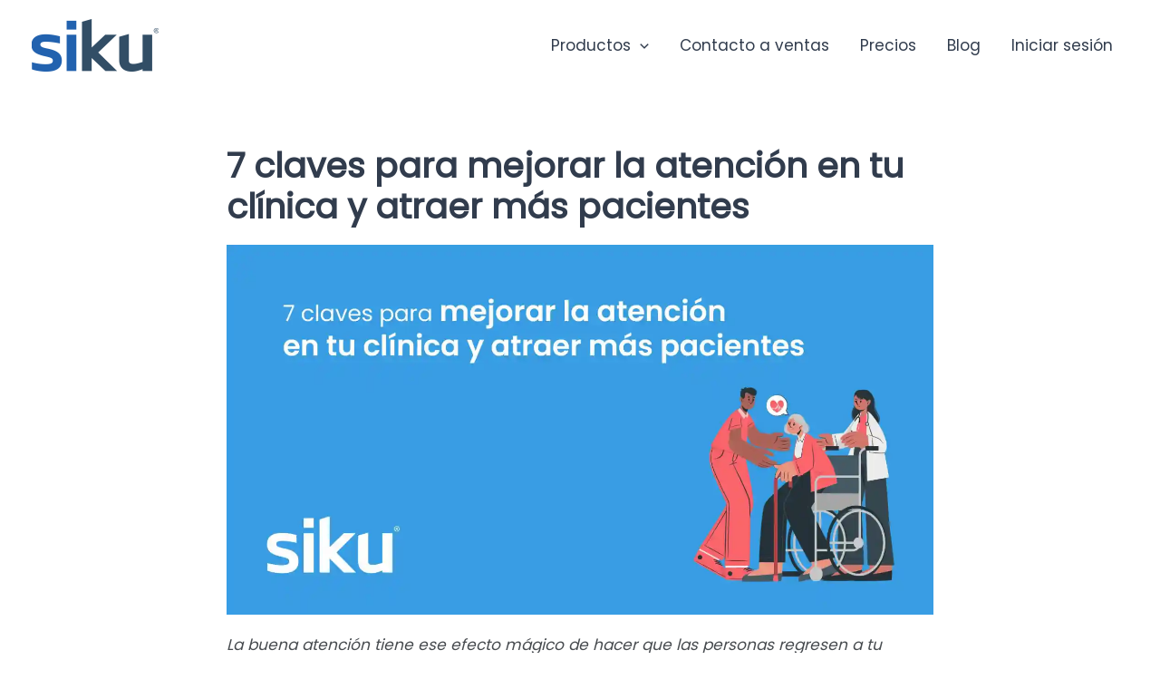

--- FILE ---
content_type: text/html; charset=utf-8
request_url: https://www.google.com/recaptcha/enterprise/anchor?ar=1&k=6LdGZJsoAAAAAIwMJHRwqiAHA6A_6ZP6bTYpbgSX&co=aHR0cHM6Ly9zaWt1bWVkLmNvbTo0NDM.&hl=es&v=PoyoqOPhxBO7pBk68S4YbpHZ&size=invisible&badge=inline&anchor-ms=20000&execute-ms=30000&cb=ysjvamszu7nh
body_size: 48945
content:
<!DOCTYPE HTML><html dir="ltr" lang="es"><head><meta http-equiv="Content-Type" content="text/html; charset=UTF-8">
<meta http-equiv="X-UA-Compatible" content="IE=edge">
<title>reCAPTCHA</title>
<style type="text/css">
/* cyrillic-ext */
@font-face {
  font-family: 'Roboto';
  font-style: normal;
  font-weight: 400;
  font-stretch: 100%;
  src: url(//fonts.gstatic.com/s/roboto/v48/KFO7CnqEu92Fr1ME7kSn66aGLdTylUAMa3GUBHMdazTgWw.woff2) format('woff2');
  unicode-range: U+0460-052F, U+1C80-1C8A, U+20B4, U+2DE0-2DFF, U+A640-A69F, U+FE2E-FE2F;
}
/* cyrillic */
@font-face {
  font-family: 'Roboto';
  font-style: normal;
  font-weight: 400;
  font-stretch: 100%;
  src: url(//fonts.gstatic.com/s/roboto/v48/KFO7CnqEu92Fr1ME7kSn66aGLdTylUAMa3iUBHMdazTgWw.woff2) format('woff2');
  unicode-range: U+0301, U+0400-045F, U+0490-0491, U+04B0-04B1, U+2116;
}
/* greek-ext */
@font-face {
  font-family: 'Roboto';
  font-style: normal;
  font-weight: 400;
  font-stretch: 100%;
  src: url(//fonts.gstatic.com/s/roboto/v48/KFO7CnqEu92Fr1ME7kSn66aGLdTylUAMa3CUBHMdazTgWw.woff2) format('woff2');
  unicode-range: U+1F00-1FFF;
}
/* greek */
@font-face {
  font-family: 'Roboto';
  font-style: normal;
  font-weight: 400;
  font-stretch: 100%;
  src: url(//fonts.gstatic.com/s/roboto/v48/KFO7CnqEu92Fr1ME7kSn66aGLdTylUAMa3-UBHMdazTgWw.woff2) format('woff2');
  unicode-range: U+0370-0377, U+037A-037F, U+0384-038A, U+038C, U+038E-03A1, U+03A3-03FF;
}
/* math */
@font-face {
  font-family: 'Roboto';
  font-style: normal;
  font-weight: 400;
  font-stretch: 100%;
  src: url(//fonts.gstatic.com/s/roboto/v48/KFO7CnqEu92Fr1ME7kSn66aGLdTylUAMawCUBHMdazTgWw.woff2) format('woff2');
  unicode-range: U+0302-0303, U+0305, U+0307-0308, U+0310, U+0312, U+0315, U+031A, U+0326-0327, U+032C, U+032F-0330, U+0332-0333, U+0338, U+033A, U+0346, U+034D, U+0391-03A1, U+03A3-03A9, U+03B1-03C9, U+03D1, U+03D5-03D6, U+03F0-03F1, U+03F4-03F5, U+2016-2017, U+2034-2038, U+203C, U+2040, U+2043, U+2047, U+2050, U+2057, U+205F, U+2070-2071, U+2074-208E, U+2090-209C, U+20D0-20DC, U+20E1, U+20E5-20EF, U+2100-2112, U+2114-2115, U+2117-2121, U+2123-214F, U+2190, U+2192, U+2194-21AE, U+21B0-21E5, U+21F1-21F2, U+21F4-2211, U+2213-2214, U+2216-22FF, U+2308-230B, U+2310, U+2319, U+231C-2321, U+2336-237A, U+237C, U+2395, U+239B-23B7, U+23D0, U+23DC-23E1, U+2474-2475, U+25AF, U+25B3, U+25B7, U+25BD, U+25C1, U+25CA, U+25CC, U+25FB, U+266D-266F, U+27C0-27FF, U+2900-2AFF, U+2B0E-2B11, U+2B30-2B4C, U+2BFE, U+3030, U+FF5B, U+FF5D, U+1D400-1D7FF, U+1EE00-1EEFF;
}
/* symbols */
@font-face {
  font-family: 'Roboto';
  font-style: normal;
  font-weight: 400;
  font-stretch: 100%;
  src: url(//fonts.gstatic.com/s/roboto/v48/KFO7CnqEu92Fr1ME7kSn66aGLdTylUAMaxKUBHMdazTgWw.woff2) format('woff2');
  unicode-range: U+0001-000C, U+000E-001F, U+007F-009F, U+20DD-20E0, U+20E2-20E4, U+2150-218F, U+2190, U+2192, U+2194-2199, U+21AF, U+21E6-21F0, U+21F3, U+2218-2219, U+2299, U+22C4-22C6, U+2300-243F, U+2440-244A, U+2460-24FF, U+25A0-27BF, U+2800-28FF, U+2921-2922, U+2981, U+29BF, U+29EB, U+2B00-2BFF, U+4DC0-4DFF, U+FFF9-FFFB, U+10140-1018E, U+10190-1019C, U+101A0, U+101D0-101FD, U+102E0-102FB, U+10E60-10E7E, U+1D2C0-1D2D3, U+1D2E0-1D37F, U+1F000-1F0FF, U+1F100-1F1AD, U+1F1E6-1F1FF, U+1F30D-1F30F, U+1F315, U+1F31C, U+1F31E, U+1F320-1F32C, U+1F336, U+1F378, U+1F37D, U+1F382, U+1F393-1F39F, U+1F3A7-1F3A8, U+1F3AC-1F3AF, U+1F3C2, U+1F3C4-1F3C6, U+1F3CA-1F3CE, U+1F3D4-1F3E0, U+1F3ED, U+1F3F1-1F3F3, U+1F3F5-1F3F7, U+1F408, U+1F415, U+1F41F, U+1F426, U+1F43F, U+1F441-1F442, U+1F444, U+1F446-1F449, U+1F44C-1F44E, U+1F453, U+1F46A, U+1F47D, U+1F4A3, U+1F4B0, U+1F4B3, U+1F4B9, U+1F4BB, U+1F4BF, U+1F4C8-1F4CB, U+1F4D6, U+1F4DA, U+1F4DF, U+1F4E3-1F4E6, U+1F4EA-1F4ED, U+1F4F7, U+1F4F9-1F4FB, U+1F4FD-1F4FE, U+1F503, U+1F507-1F50B, U+1F50D, U+1F512-1F513, U+1F53E-1F54A, U+1F54F-1F5FA, U+1F610, U+1F650-1F67F, U+1F687, U+1F68D, U+1F691, U+1F694, U+1F698, U+1F6AD, U+1F6B2, U+1F6B9-1F6BA, U+1F6BC, U+1F6C6-1F6CF, U+1F6D3-1F6D7, U+1F6E0-1F6EA, U+1F6F0-1F6F3, U+1F6F7-1F6FC, U+1F700-1F7FF, U+1F800-1F80B, U+1F810-1F847, U+1F850-1F859, U+1F860-1F887, U+1F890-1F8AD, U+1F8B0-1F8BB, U+1F8C0-1F8C1, U+1F900-1F90B, U+1F93B, U+1F946, U+1F984, U+1F996, U+1F9E9, U+1FA00-1FA6F, U+1FA70-1FA7C, U+1FA80-1FA89, U+1FA8F-1FAC6, U+1FACE-1FADC, U+1FADF-1FAE9, U+1FAF0-1FAF8, U+1FB00-1FBFF;
}
/* vietnamese */
@font-face {
  font-family: 'Roboto';
  font-style: normal;
  font-weight: 400;
  font-stretch: 100%;
  src: url(//fonts.gstatic.com/s/roboto/v48/KFO7CnqEu92Fr1ME7kSn66aGLdTylUAMa3OUBHMdazTgWw.woff2) format('woff2');
  unicode-range: U+0102-0103, U+0110-0111, U+0128-0129, U+0168-0169, U+01A0-01A1, U+01AF-01B0, U+0300-0301, U+0303-0304, U+0308-0309, U+0323, U+0329, U+1EA0-1EF9, U+20AB;
}
/* latin-ext */
@font-face {
  font-family: 'Roboto';
  font-style: normal;
  font-weight: 400;
  font-stretch: 100%;
  src: url(//fonts.gstatic.com/s/roboto/v48/KFO7CnqEu92Fr1ME7kSn66aGLdTylUAMa3KUBHMdazTgWw.woff2) format('woff2');
  unicode-range: U+0100-02BA, U+02BD-02C5, U+02C7-02CC, U+02CE-02D7, U+02DD-02FF, U+0304, U+0308, U+0329, U+1D00-1DBF, U+1E00-1E9F, U+1EF2-1EFF, U+2020, U+20A0-20AB, U+20AD-20C0, U+2113, U+2C60-2C7F, U+A720-A7FF;
}
/* latin */
@font-face {
  font-family: 'Roboto';
  font-style: normal;
  font-weight: 400;
  font-stretch: 100%;
  src: url(//fonts.gstatic.com/s/roboto/v48/KFO7CnqEu92Fr1ME7kSn66aGLdTylUAMa3yUBHMdazQ.woff2) format('woff2');
  unicode-range: U+0000-00FF, U+0131, U+0152-0153, U+02BB-02BC, U+02C6, U+02DA, U+02DC, U+0304, U+0308, U+0329, U+2000-206F, U+20AC, U+2122, U+2191, U+2193, U+2212, U+2215, U+FEFF, U+FFFD;
}
/* cyrillic-ext */
@font-face {
  font-family: 'Roboto';
  font-style: normal;
  font-weight: 500;
  font-stretch: 100%;
  src: url(//fonts.gstatic.com/s/roboto/v48/KFO7CnqEu92Fr1ME7kSn66aGLdTylUAMa3GUBHMdazTgWw.woff2) format('woff2');
  unicode-range: U+0460-052F, U+1C80-1C8A, U+20B4, U+2DE0-2DFF, U+A640-A69F, U+FE2E-FE2F;
}
/* cyrillic */
@font-face {
  font-family: 'Roboto';
  font-style: normal;
  font-weight: 500;
  font-stretch: 100%;
  src: url(//fonts.gstatic.com/s/roboto/v48/KFO7CnqEu92Fr1ME7kSn66aGLdTylUAMa3iUBHMdazTgWw.woff2) format('woff2');
  unicode-range: U+0301, U+0400-045F, U+0490-0491, U+04B0-04B1, U+2116;
}
/* greek-ext */
@font-face {
  font-family: 'Roboto';
  font-style: normal;
  font-weight: 500;
  font-stretch: 100%;
  src: url(//fonts.gstatic.com/s/roboto/v48/KFO7CnqEu92Fr1ME7kSn66aGLdTylUAMa3CUBHMdazTgWw.woff2) format('woff2');
  unicode-range: U+1F00-1FFF;
}
/* greek */
@font-face {
  font-family: 'Roboto';
  font-style: normal;
  font-weight: 500;
  font-stretch: 100%;
  src: url(//fonts.gstatic.com/s/roboto/v48/KFO7CnqEu92Fr1ME7kSn66aGLdTylUAMa3-UBHMdazTgWw.woff2) format('woff2');
  unicode-range: U+0370-0377, U+037A-037F, U+0384-038A, U+038C, U+038E-03A1, U+03A3-03FF;
}
/* math */
@font-face {
  font-family: 'Roboto';
  font-style: normal;
  font-weight: 500;
  font-stretch: 100%;
  src: url(//fonts.gstatic.com/s/roboto/v48/KFO7CnqEu92Fr1ME7kSn66aGLdTylUAMawCUBHMdazTgWw.woff2) format('woff2');
  unicode-range: U+0302-0303, U+0305, U+0307-0308, U+0310, U+0312, U+0315, U+031A, U+0326-0327, U+032C, U+032F-0330, U+0332-0333, U+0338, U+033A, U+0346, U+034D, U+0391-03A1, U+03A3-03A9, U+03B1-03C9, U+03D1, U+03D5-03D6, U+03F0-03F1, U+03F4-03F5, U+2016-2017, U+2034-2038, U+203C, U+2040, U+2043, U+2047, U+2050, U+2057, U+205F, U+2070-2071, U+2074-208E, U+2090-209C, U+20D0-20DC, U+20E1, U+20E5-20EF, U+2100-2112, U+2114-2115, U+2117-2121, U+2123-214F, U+2190, U+2192, U+2194-21AE, U+21B0-21E5, U+21F1-21F2, U+21F4-2211, U+2213-2214, U+2216-22FF, U+2308-230B, U+2310, U+2319, U+231C-2321, U+2336-237A, U+237C, U+2395, U+239B-23B7, U+23D0, U+23DC-23E1, U+2474-2475, U+25AF, U+25B3, U+25B7, U+25BD, U+25C1, U+25CA, U+25CC, U+25FB, U+266D-266F, U+27C0-27FF, U+2900-2AFF, U+2B0E-2B11, U+2B30-2B4C, U+2BFE, U+3030, U+FF5B, U+FF5D, U+1D400-1D7FF, U+1EE00-1EEFF;
}
/* symbols */
@font-face {
  font-family: 'Roboto';
  font-style: normal;
  font-weight: 500;
  font-stretch: 100%;
  src: url(//fonts.gstatic.com/s/roboto/v48/KFO7CnqEu92Fr1ME7kSn66aGLdTylUAMaxKUBHMdazTgWw.woff2) format('woff2');
  unicode-range: U+0001-000C, U+000E-001F, U+007F-009F, U+20DD-20E0, U+20E2-20E4, U+2150-218F, U+2190, U+2192, U+2194-2199, U+21AF, U+21E6-21F0, U+21F3, U+2218-2219, U+2299, U+22C4-22C6, U+2300-243F, U+2440-244A, U+2460-24FF, U+25A0-27BF, U+2800-28FF, U+2921-2922, U+2981, U+29BF, U+29EB, U+2B00-2BFF, U+4DC0-4DFF, U+FFF9-FFFB, U+10140-1018E, U+10190-1019C, U+101A0, U+101D0-101FD, U+102E0-102FB, U+10E60-10E7E, U+1D2C0-1D2D3, U+1D2E0-1D37F, U+1F000-1F0FF, U+1F100-1F1AD, U+1F1E6-1F1FF, U+1F30D-1F30F, U+1F315, U+1F31C, U+1F31E, U+1F320-1F32C, U+1F336, U+1F378, U+1F37D, U+1F382, U+1F393-1F39F, U+1F3A7-1F3A8, U+1F3AC-1F3AF, U+1F3C2, U+1F3C4-1F3C6, U+1F3CA-1F3CE, U+1F3D4-1F3E0, U+1F3ED, U+1F3F1-1F3F3, U+1F3F5-1F3F7, U+1F408, U+1F415, U+1F41F, U+1F426, U+1F43F, U+1F441-1F442, U+1F444, U+1F446-1F449, U+1F44C-1F44E, U+1F453, U+1F46A, U+1F47D, U+1F4A3, U+1F4B0, U+1F4B3, U+1F4B9, U+1F4BB, U+1F4BF, U+1F4C8-1F4CB, U+1F4D6, U+1F4DA, U+1F4DF, U+1F4E3-1F4E6, U+1F4EA-1F4ED, U+1F4F7, U+1F4F9-1F4FB, U+1F4FD-1F4FE, U+1F503, U+1F507-1F50B, U+1F50D, U+1F512-1F513, U+1F53E-1F54A, U+1F54F-1F5FA, U+1F610, U+1F650-1F67F, U+1F687, U+1F68D, U+1F691, U+1F694, U+1F698, U+1F6AD, U+1F6B2, U+1F6B9-1F6BA, U+1F6BC, U+1F6C6-1F6CF, U+1F6D3-1F6D7, U+1F6E0-1F6EA, U+1F6F0-1F6F3, U+1F6F7-1F6FC, U+1F700-1F7FF, U+1F800-1F80B, U+1F810-1F847, U+1F850-1F859, U+1F860-1F887, U+1F890-1F8AD, U+1F8B0-1F8BB, U+1F8C0-1F8C1, U+1F900-1F90B, U+1F93B, U+1F946, U+1F984, U+1F996, U+1F9E9, U+1FA00-1FA6F, U+1FA70-1FA7C, U+1FA80-1FA89, U+1FA8F-1FAC6, U+1FACE-1FADC, U+1FADF-1FAE9, U+1FAF0-1FAF8, U+1FB00-1FBFF;
}
/* vietnamese */
@font-face {
  font-family: 'Roboto';
  font-style: normal;
  font-weight: 500;
  font-stretch: 100%;
  src: url(//fonts.gstatic.com/s/roboto/v48/KFO7CnqEu92Fr1ME7kSn66aGLdTylUAMa3OUBHMdazTgWw.woff2) format('woff2');
  unicode-range: U+0102-0103, U+0110-0111, U+0128-0129, U+0168-0169, U+01A0-01A1, U+01AF-01B0, U+0300-0301, U+0303-0304, U+0308-0309, U+0323, U+0329, U+1EA0-1EF9, U+20AB;
}
/* latin-ext */
@font-face {
  font-family: 'Roboto';
  font-style: normal;
  font-weight: 500;
  font-stretch: 100%;
  src: url(//fonts.gstatic.com/s/roboto/v48/KFO7CnqEu92Fr1ME7kSn66aGLdTylUAMa3KUBHMdazTgWw.woff2) format('woff2');
  unicode-range: U+0100-02BA, U+02BD-02C5, U+02C7-02CC, U+02CE-02D7, U+02DD-02FF, U+0304, U+0308, U+0329, U+1D00-1DBF, U+1E00-1E9F, U+1EF2-1EFF, U+2020, U+20A0-20AB, U+20AD-20C0, U+2113, U+2C60-2C7F, U+A720-A7FF;
}
/* latin */
@font-face {
  font-family: 'Roboto';
  font-style: normal;
  font-weight: 500;
  font-stretch: 100%;
  src: url(//fonts.gstatic.com/s/roboto/v48/KFO7CnqEu92Fr1ME7kSn66aGLdTylUAMa3yUBHMdazQ.woff2) format('woff2');
  unicode-range: U+0000-00FF, U+0131, U+0152-0153, U+02BB-02BC, U+02C6, U+02DA, U+02DC, U+0304, U+0308, U+0329, U+2000-206F, U+20AC, U+2122, U+2191, U+2193, U+2212, U+2215, U+FEFF, U+FFFD;
}
/* cyrillic-ext */
@font-face {
  font-family: 'Roboto';
  font-style: normal;
  font-weight: 900;
  font-stretch: 100%;
  src: url(//fonts.gstatic.com/s/roboto/v48/KFO7CnqEu92Fr1ME7kSn66aGLdTylUAMa3GUBHMdazTgWw.woff2) format('woff2');
  unicode-range: U+0460-052F, U+1C80-1C8A, U+20B4, U+2DE0-2DFF, U+A640-A69F, U+FE2E-FE2F;
}
/* cyrillic */
@font-face {
  font-family: 'Roboto';
  font-style: normal;
  font-weight: 900;
  font-stretch: 100%;
  src: url(//fonts.gstatic.com/s/roboto/v48/KFO7CnqEu92Fr1ME7kSn66aGLdTylUAMa3iUBHMdazTgWw.woff2) format('woff2');
  unicode-range: U+0301, U+0400-045F, U+0490-0491, U+04B0-04B1, U+2116;
}
/* greek-ext */
@font-face {
  font-family: 'Roboto';
  font-style: normal;
  font-weight: 900;
  font-stretch: 100%;
  src: url(//fonts.gstatic.com/s/roboto/v48/KFO7CnqEu92Fr1ME7kSn66aGLdTylUAMa3CUBHMdazTgWw.woff2) format('woff2');
  unicode-range: U+1F00-1FFF;
}
/* greek */
@font-face {
  font-family: 'Roboto';
  font-style: normal;
  font-weight: 900;
  font-stretch: 100%;
  src: url(//fonts.gstatic.com/s/roboto/v48/KFO7CnqEu92Fr1ME7kSn66aGLdTylUAMa3-UBHMdazTgWw.woff2) format('woff2');
  unicode-range: U+0370-0377, U+037A-037F, U+0384-038A, U+038C, U+038E-03A1, U+03A3-03FF;
}
/* math */
@font-face {
  font-family: 'Roboto';
  font-style: normal;
  font-weight: 900;
  font-stretch: 100%;
  src: url(//fonts.gstatic.com/s/roboto/v48/KFO7CnqEu92Fr1ME7kSn66aGLdTylUAMawCUBHMdazTgWw.woff2) format('woff2');
  unicode-range: U+0302-0303, U+0305, U+0307-0308, U+0310, U+0312, U+0315, U+031A, U+0326-0327, U+032C, U+032F-0330, U+0332-0333, U+0338, U+033A, U+0346, U+034D, U+0391-03A1, U+03A3-03A9, U+03B1-03C9, U+03D1, U+03D5-03D6, U+03F0-03F1, U+03F4-03F5, U+2016-2017, U+2034-2038, U+203C, U+2040, U+2043, U+2047, U+2050, U+2057, U+205F, U+2070-2071, U+2074-208E, U+2090-209C, U+20D0-20DC, U+20E1, U+20E5-20EF, U+2100-2112, U+2114-2115, U+2117-2121, U+2123-214F, U+2190, U+2192, U+2194-21AE, U+21B0-21E5, U+21F1-21F2, U+21F4-2211, U+2213-2214, U+2216-22FF, U+2308-230B, U+2310, U+2319, U+231C-2321, U+2336-237A, U+237C, U+2395, U+239B-23B7, U+23D0, U+23DC-23E1, U+2474-2475, U+25AF, U+25B3, U+25B7, U+25BD, U+25C1, U+25CA, U+25CC, U+25FB, U+266D-266F, U+27C0-27FF, U+2900-2AFF, U+2B0E-2B11, U+2B30-2B4C, U+2BFE, U+3030, U+FF5B, U+FF5D, U+1D400-1D7FF, U+1EE00-1EEFF;
}
/* symbols */
@font-face {
  font-family: 'Roboto';
  font-style: normal;
  font-weight: 900;
  font-stretch: 100%;
  src: url(//fonts.gstatic.com/s/roboto/v48/KFO7CnqEu92Fr1ME7kSn66aGLdTylUAMaxKUBHMdazTgWw.woff2) format('woff2');
  unicode-range: U+0001-000C, U+000E-001F, U+007F-009F, U+20DD-20E0, U+20E2-20E4, U+2150-218F, U+2190, U+2192, U+2194-2199, U+21AF, U+21E6-21F0, U+21F3, U+2218-2219, U+2299, U+22C4-22C6, U+2300-243F, U+2440-244A, U+2460-24FF, U+25A0-27BF, U+2800-28FF, U+2921-2922, U+2981, U+29BF, U+29EB, U+2B00-2BFF, U+4DC0-4DFF, U+FFF9-FFFB, U+10140-1018E, U+10190-1019C, U+101A0, U+101D0-101FD, U+102E0-102FB, U+10E60-10E7E, U+1D2C0-1D2D3, U+1D2E0-1D37F, U+1F000-1F0FF, U+1F100-1F1AD, U+1F1E6-1F1FF, U+1F30D-1F30F, U+1F315, U+1F31C, U+1F31E, U+1F320-1F32C, U+1F336, U+1F378, U+1F37D, U+1F382, U+1F393-1F39F, U+1F3A7-1F3A8, U+1F3AC-1F3AF, U+1F3C2, U+1F3C4-1F3C6, U+1F3CA-1F3CE, U+1F3D4-1F3E0, U+1F3ED, U+1F3F1-1F3F3, U+1F3F5-1F3F7, U+1F408, U+1F415, U+1F41F, U+1F426, U+1F43F, U+1F441-1F442, U+1F444, U+1F446-1F449, U+1F44C-1F44E, U+1F453, U+1F46A, U+1F47D, U+1F4A3, U+1F4B0, U+1F4B3, U+1F4B9, U+1F4BB, U+1F4BF, U+1F4C8-1F4CB, U+1F4D6, U+1F4DA, U+1F4DF, U+1F4E3-1F4E6, U+1F4EA-1F4ED, U+1F4F7, U+1F4F9-1F4FB, U+1F4FD-1F4FE, U+1F503, U+1F507-1F50B, U+1F50D, U+1F512-1F513, U+1F53E-1F54A, U+1F54F-1F5FA, U+1F610, U+1F650-1F67F, U+1F687, U+1F68D, U+1F691, U+1F694, U+1F698, U+1F6AD, U+1F6B2, U+1F6B9-1F6BA, U+1F6BC, U+1F6C6-1F6CF, U+1F6D3-1F6D7, U+1F6E0-1F6EA, U+1F6F0-1F6F3, U+1F6F7-1F6FC, U+1F700-1F7FF, U+1F800-1F80B, U+1F810-1F847, U+1F850-1F859, U+1F860-1F887, U+1F890-1F8AD, U+1F8B0-1F8BB, U+1F8C0-1F8C1, U+1F900-1F90B, U+1F93B, U+1F946, U+1F984, U+1F996, U+1F9E9, U+1FA00-1FA6F, U+1FA70-1FA7C, U+1FA80-1FA89, U+1FA8F-1FAC6, U+1FACE-1FADC, U+1FADF-1FAE9, U+1FAF0-1FAF8, U+1FB00-1FBFF;
}
/* vietnamese */
@font-face {
  font-family: 'Roboto';
  font-style: normal;
  font-weight: 900;
  font-stretch: 100%;
  src: url(//fonts.gstatic.com/s/roboto/v48/KFO7CnqEu92Fr1ME7kSn66aGLdTylUAMa3OUBHMdazTgWw.woff2) format('woff2');
  unicode-range: U+0102-0103, U+0110-0111, U+0128-0129, U+0168-0169, U+01A0-01A1, U+01AF-01B0, U+0300-0301, U+0303-0304, U+0308-0309, U+0323, U+0329, U+1EA0-1EF9, U+20AB;
}
/* latin-ext */
@font-face {
  font-family: 'Roboto';
  font-style: normal;
  font-weight: 900;
  font-stretch: 100%;
  src: url(//fonts.gstatic.com/s/roboto/v48/KFO7CnqEu92Fr1ME7kSn66aGLdTylUAMa3KUBHMdazTgWw.woff2) format('woff2');
  unicode-range: U+0100-02BA, U+02BD-02C5, U+02C7-02CC, U+02CE-02D7, U+02DD-02FF, U+0304, U+0308, U+0329, U+1D00-1DBF, U+1E00-1E9F, U+1EF2-1EFF, U+2020, U+20A0-20AB, U+20AD-20C0, U+2113, U+2C60-2C7F, U+A720-A7FF;
}
/* latin */
@font-face {
  font-family: 'Roboto';
  font-style: normal;
  font-weight: 900;
  font-stretch: 100%;
  src: url(//fonts.gstatic.com/s/roboto/v48/KFO7CnqEu92Fr1ME7kSn66aGLdTylUAMa3yUBHMdazQ.woff2) format('woff2');
  unicode-range: U+0000-00FF, U+0131, U+0152-0153, U+02BB-02BC, U+02C6, U+02DA, U+02DC, U+0304, U+0308, U+0329, U+2000-206F, U+20AC, U+2122, U+2191, U+2193, U+2212, U+2215, U+FEFF, U+FFFD;
}

</style>
<link rel="stylesheet" type="text/css" href="https://www.gstatic.com/recaptcha/releases/PoyoqOPhxBO7pBk68S4YbpHZ/styles__ltr.css">
<script nonce="dtzlpxyRnpgxCl1ntt7xDQ" type="text/javascript">window['__recaptcha_api'] = 'https://www.google.com/recaptcha/enterprise/';</script>
<script type="text/javascript" src="https://www.gstatic.com/recaptcha/releases/PoyoqOPhxBO7pBk68S4YbpHZ/recaptcha__es.js" nonce="dtzlpxyRnpgxCl1ntt7xDQ">
      
    </script></head>
<body><div id="rc-anchor-alert" class="rc-anchor-alert">This reCAPTCHA is for testing purposes only. Please report to the site admin if you are seeing this.</div>
<input type="hidden" id="recaptcha-token" value="[base64]">
<script type="text/javascript" nonce="dtzlpxyRnpgxCl1ntt7xDQ">
      recaptcha.anchor.Main.init("[\x22ainput\x22,[\x22bgdata\x22,\x22\x22,\[base64]/[base64]/[base64]/[base64]/[base64]/UltsKytdPUU6KEU8MjA0OD9SW2wrK109RT4+NnwxOTI6KChFJjY0NTEyKT09NTUyOTYmJk0rMTxjLmxlbmd0aCYmKGMuY2hhckNvZGVBdChNKzEpJjY0NTEyKT09NTYzMjA/[base64]/[base64]/[base64]/[base64]/[base64]/[base64]/[base64]\x22,\[base64]\\u003d\x22,\[base64]/CkW05DMOqWmDDslLCtcKKwo3ClsKSd3YzwrrDi8K8wowww6Atw7nDkDzCpsKsw7VNw5Vtw4pQwoZ+D8KlCUTDi8O8wrLDtsO+EMKdw7DDnn8SfMOaY2/Dr0BmR8KJLsONw6ZUYmJLwocNwpTCj8OqeEXDrMKSC8OGHMOIw6LCkzJ/U8KlwqpiM0nCtDfCrRrDrcKVwr5uGm7CnMKKwqzDvhd1YsOSw5XDkMKFSFPDscORwr4IMHF1w5Usw7HDicOgI8OWw5zCvMKpw4MWw4lFwqUAw6/DvcK3RcOGbETCm8KOblQtAHDCoChUfTnCpMKwYsOpwqwFw4Frw5xOw7fCtcKdwp1kw6/[base64]/w4N5K8KdScKpw6/[base64]/CkUfClwpBw4HCpcOgw6sETA5yE8KxJQ3CsjXClEE/wr7DtcOzw7bDk1vDow5+JAFpa8KBwq8DNMOlw7l/wr13LcKhwrvCmcOrw7QfwpLChSRjIA/[base64]/DiXnDv8Orw7I9wqJxwrTCvcObw4LCo25/w5Nawpp7w6TCiTTDpFFabXpDSsKhwpkrGcOIw77DsDvDqMOiw5BmZcOAfXPCoMKqXj00ViAiwrxJwpBDcR3DuMOrdH3DmcKOKFA5wpN3VsOFw6TCkhbCplTCjQnDtsKiwoTDp8OLdMKEQkHDmnhAw6Nzc8Ohw41sw6lJKsO0BgDDkcKOe8KLw5/CusK7e281CcO7woDCm3Z/wpXDmBzCt8O+M8KBEjfDpEbDoj7DsMK/GEbCslM+wrR7XGFYL8KHw4dCJ8O5w7fDun7Dli/DjcKmwqPDnS1jwojDhBpzasKDwpzCsm7Dnw1vwpPConUDw7zCusKCYcKRasKnw5LDkEZTUnfCunxVw6c0ZyvDghZPwojClsKkeWsrw5xOwrR5wpYfw7UxKMOPW8OMwqskwqMMR0nDnngrecOuwrHDtBJTwoAUwo/Cg8O6H8KPFcOzQGA3woU2wqDDnMOuc8OCYDZGPsOADyPDl0PDr3rDtsO2M8OSw4cXZcOOw6zCr1wWwr/Cg8OSU8KNwp7CkwrDjHN5wq4Lw40XwoVJwo8Yw4dUQMKcWMKjw5DDhcOfDMKAFR3DqiUbUsOJwq/DmMOCw5JHY8O7NcODwoLDp8OFXElVwp7Cgn/DpsOzGsOuwpXChxzCmSFVTMOHKw56EcOgw4dpw5QUwqjCs8OADQRSw4DCvQPDo8KWWz9Rw5vCvhDCnMO1woTDmWTDmxYFBGfDlAoZKMKJwo3Cpj/Dg8OmFg7CpD1mAXJyfcKMZGXCg8OVwp5MwoYOw5t+L8KMwoDDg8OLwo/DtUTCq2UxDsKrEsO1P0fCqcOEYwsJZMOfTEtpMQjDi8OdwqvDp1/DgMKrw4cuw6Y0wpUMwrEXd3jCisO7O8KyLMOWL8KGe8KNwoALw7daXB0NY10ew6LDoXnClHphwq/ChcOmTAgjAyTDlsK5JBVbH8KzCjvCgcK+NS8lwoNDwr/CtcOFSmbCpTzDo8KNwoLCusKPAQjCn1/Dp0nCiMOZMXjDrDcsDC/Dpxw8w4fDgsOrdS7DiRcOw6bCpcKtw4bCpsK9bFxPYwMSG8Kjwph/[base64]/WjBxXQbCo8KdVMO5wosed8Kjwp3ClxzCv8KSKcOOMD/DpAklwonCmA/CkyQANsKXw7/DiRXDpcOQfMOYLFA5XsOyw4UuCjfCtwXCr3ZkDMOiCsOowrnCvyXCs8OjQDPDtQTCqW8bJMKhwqrCnAzChy3Chn7Ci0jDtE7CkgNKLxjCm8KrLcOfwp/CvsOCEyA7worDsMOFwqYfcA4eGMKQwow5BMOBw7cow5bCk8KpA145wrvCpAkjw6XDlX1AwoMVwrFFbjfChcOnw7nDr8KpYDTCuHnCvMKKJ8Ocwrt+V0HDoF/Dr2YFP8Onw4NxSMOPFyzCnlDDkghQw5xgBD/DqcO+wp4awqbClkPDrUFbMBhwFsOJQwwmw558EcOcwpE/[base64]/w64PwpLCpQ8bwoJEw4jDqxXCsXkNRsKXOsOgWXp0woUDO8OaKMOKKiFXOFjDmy/DsFLCkw/DtcOOUcO2wqrCuShawoN+YMKYS1TCqcOKw5QDfmtZwqESw4pyRsOMwqcuNHHDrzIzwqhMwrJnT2lnwrrDg8OMAyzClwXDucORYcK7JcOWHExjLcO5w4zDo8O0wo5OfsODw78QEmoVeA/CiMK7wqw4w7IQGMKjwrc+TR8HeQPCvEpUwpLCvMOCw63Co1ECw5wmNUvCj8KJAgRywpfCisOdCwxxbXnDpcKcwoMww6/[base64]/[base64]/ClHXDkg1qw6zCgBLChsOEwq3DnDXDtcKYwr92w5lqw68uw482EQvCiATDnVsWw4DCow5+BcOOwpkQwopBLsK7w7nCtMOmPcK2wrrDmjHClhzCvjHDn8KbCQA/[base64]/CUotH3lewqggUXwrPkcQDHrCogtuw5DDhAXCocKQw7PCrHtkIHtiwoDDmV7Ct8O0w6sdw5Bow5PDqsKhwrsPVy7CmcKUw4gHwptnw6DCkcK9w4bCgE1CdzJewrZfUVIVXQXDicKbwplSFkVmYXkKwoPCjmrDgnLDkwHCpyTDtsKaQDEow5jDqht/w7zCqcOfABfDmsOHUMKfwq5vSMKQw4xSKjzDlGjDtV7Dulgdwp1cw6YDfcOww6kdwrpbLhZUw4TDtS7DknEvwr09eyrCgMKsby9YwpYvVsOnX8OjwoDDr8KueEI+wr4cwqZ5P8O6w4k/[base64]/[base64]/[base64]/DgsKaNMKBw41GJcO9XTACDUFuwot1wqB4OcOkbXrDiBhPCMOEwqjCk8Kjw58mRSrDl8OqQW5dKsK6wpTCtcKow5jDpsO8wo7Cu8O9w6jCmHZDZcKww5MbVT8tw4zDoBjDr8O/w7rDp8OpasOrwqzCrsKbwovClwxGwoEnNcO/wqx4wqBtw7XDq8OjOmTCjnLCv3JMwpYnCMONwrPDjMKdYcODw7XCscKYwrRtOyXDgsKawqzCrMKXR3vDvRlVwoLDv2kAw5bCiTXClnZALmB9A8O1Oko5eFDDnj3CqMOWwr/[base64]/DvcOXZUcdXSZtwpdUBMONwoDDpMOcwpJwfcKsw5w9eMOswqgFccObEmrCgcKNUTDCscOpGlwhG8Orw5JweCFILzjCv8KyQmgkAz3CuWkZw4LCtylGwqjCohDDh3ttw4HCsMKmcznClcO5S8KLw693RMOIwpJQw7Nswp/CrMOywowlRgvDg8ODCygEwqPCsQVIOcOJNAnDixJhfkfCp8Kma1zDtMOxw7pzw7LCgsKkbsOzJTDDnsOXAlZYEGYyXcOnF3sDw7J/[base64]/[base64]/Dh8OtIMO4w47CtsOkZFZTw7bCoTNSwqbCo8KWWFoKFcOfTiHDn8O4wqbDkx10FsKMN1TDksKRUi8ubsOSR1cXw47CtGQNw5Bgc2PDtsKRwqbDosOhw4vDucOnV8OIw7LCrcK0ZsOSw6XDi8Kuwp/Dt2A6EsOqwq/Dj8ODw6EYMWBaZsOVw7rCiUd9w48iw5zDmGckwoHDhVvDhcO4w5PDqMKcwr7CqcOaIMOVO8O3A8Kfw5Jew4pmw4Z/wq7Cj8KGw6tzc8KgG3nCpRXCnB3Dr8K8wpfCunHCn8KXdHFePjrCtxfDoMKvHMKCfCTCs8K9CnYlcMO7WXnCqMK/[base64]/CrcODwoZOw7cLOA7CqSISw7XDncOFwqU6O8KvTRfCpWDDv8O9w6kmXsO3w65xXsOjwojCvcKxw63DuMKqwphSw4wwVsOfwo8swpjCgCVAPsOXw7XCtzt5wqzCj8OcGQcbw6t7wqbCp8KnwpQIOMK3wp80wp/DgsOmIcK1AMO7w7AWGxbCvsOtw7RYJwnDr0vCtWM+w5nCtlQQwq3ChsOxF8K/[base64]/CvkF4wp/[base64]/fsKmecKiASdtw70LNMOTOMOsZ8KHwqFvwox3RcOvw6YsCCtMwqZbT8KOwoZkw6hDw6LCr1pGWcOVwp8uw7YNw4fCiMOcwoLClcOSd8OEfhs0w4VbT8OAwqfClSbChsKjwp7ChMOkUxrDjk7DucKxTMKdeHcZDh9Kw67Dq8OGwqI2wqp4wqZCw600B1FcGjQwwo/Co3dgO8OpwrzChMKOej/DtcKXDmoxwqFGCcOUwpDDlsKjw4NUD2sgwrJ1Z8KRNirDnsK9woAvw5zDvMOuA8O+NMOSZ8O0IsOtw6DDm8OdwpjDmDHCgsOhQcKNwp4ZB33Dnx/CisOww4jCq8Kbw7rCqWXCmMK0wocCVcKxS8KQVF4zw7ZEwosbOCUoIsOaAjHDoQXDscKrbhTDkjrCjkdZI8OewoDDmMO7w54Jwr8aw7o0AsOdXMODFMKmwpdxJ8OBw4MOGT/Ct8KFbsKtwofClcOoGMKsDH7Ct0JswplmeSXCrBQRHMKGwq/DnWvDtwtcNMKqUFjCk3fCg8OUNsKjworDvlN2Q8KtNcO6wqpKwqjCp23Duz1kwrDDt8KVDcOHR8Ojwos4w4R5L8ODQykkw5cYDxvDpcKZw7JJA8OVwrDDhgRsAsOpwq3DksOuw5bDp1Q3eMKfVMKGwoYaGXANw5E7wpnDlsK0wpABUgXCoSPDjMK+w6Fewph/wr3Chw5XA8OzTDNDwpzDj1jDgcKtw7VqwprCu8OsPmNPZcKGwqHDu8KvMcOxwqVnwoIHw4ZeO8OGw5/Cg8Opw6bCt8OCwoR3J8OBP2jCmAF2wpEcw6BGJ8KfMx5XNybCkMK7Yi5UEGFRwrItwqzCpn3CvnVhw6gQDsOMAMOMwrpTa8O+AH0Uwp3CvMOwVMK/wq7Cv2VmNsKgw5fCrsO1cxPDvsOKfsOfw5vDk8K2LsORVMOZw5jDgnIbw4dAworDu0dtAcKDRQJow7DCkgfCpsOJU8O5aMONw7PCk8OyZMK0wp3DqMOJwpJhUhdWwqLClMK1w7IUYcOYUsKiwplEcsKQwr9LwrvChMOuYcObw7PDr8K6UH3DhA/DmcKvw6fCtMKYdFtkP8OrWMOgwrMVwoQhKB03C3BUwozCjEnCmcKIZCjDiW3DhxB2G2rDmD0aAsKvfcOYGj/CgVTDp8O6wpR1wqBSDxrCoMKWw5kdBFrCqQ3DsWx+OsOqwobDhC1Ywr3CqcO+OUIdw5jCtcK/YUDCv3Apw4JGecKmdsKbw4DDulXDsMOoworCm8KmwppQLMOSwrbCmBovwoPDr8OKfiPCnTVoQwDCtgPCqsOow543cxrDlTPCqsOfwrALwojDjVPDkAQtwpvCuTzCtcOdAgwmHzbChhfDnsKlwonCh8KAMFTCq1DDlMOgFcOgw5vCrz9Mw4wzP8KLb1VxcsOjw7MNwq/[base64]/Cv8O3eR05w5LDrcOSDsO0T8KEwqsGTsOpHMKgw6FBd8KrZzFZwr3CgcOFDBJhDMKqwrnDpRhNdGjCisOJAsOxTGgUelXDlsK1JWRHbG0XEsKjcnbDrsOAD8KwHMOdwo7ChsOjUxLCmk8ow5/DsMO/wqrCr8O4XhfDlU/Dn8OYwrIlcyPCrMODw7HCn8K/[base64]/Cu8Ocw5PDsSUSwpHDkyLDmcOsJcKxwoTCoMKSZRnDjUvCh8KsLsK3w7/Cg3hWwqHCn8O8w5guXcKGHlrCvMK9bFlGw4vClQEYesOAwoR8cMOvwqVNwrkQwpUawqwiKcO8w6nCm8OMwofCh8KuBnvDgl7Dj3fCox1jwr7CmRI6YcK7w5hmPMK/HSE/XD9TEsORwojDhcKbw5fCu8K0C8KCPksEG8OWS04VwpnDoMOTw5DCmsOhw74pw61ZJMO5wpPDnhvDpm8Vw7N6w4JJwrnClx0CKWxLwpsfw4TCtcKAOkgJK8OgwocFMlZ1wpdgw4UiAXo4wqTCgAzDshNMFMKOZz3DqcKnHm4hKVfDgsO8wp3CvzIUeMOmw7LChi9wNA/Dvj7DhXcVwqdpMMK6w6HChMKXHyYGw5fCq3/CiUBywpF7woHCln4pSCEwwoTCgMKoBsKKIxPCrW7CjcKVwpDDjz1DY8KTNnnDlBrDqsO7wrpvGxTCu8KKMAIOJiLDocOswrp5w7TDpMOrw4fCs8ORwofDuQ/Cm2BuGFt7wq3CvcO3LG7Do8KxwoBLwqHDqMO9wp7CksOAw77Ch8OTwojChMOSEMOoY8OowovCnXsnw7jCgB1tXcOtCV4ISMOkwpgOwo9Kw4rCoMO/M15awrItacOnwpNdw7nCjW7Cg3/Dt3o/woLCn3R0w4B1CEfCqGDCpcO8OsKYdzEoW8KnZcO/O0LDpg3CvMK/eAzDg8OKwqXCowE0XsO/SMOuw68oJ8Otw7HCtk0yw4HCnMOzBhbDmynClMKrw6PDqwbDtmsjasKaKzvDtHDCssKKwoUEYMK1Yhs/XsKmw67Cmw/DssKSHMKEw67Dg8KBwq0Ldx3CihPDnA4fw6pbwpPDhMOkw7DDpsKDw6zCuVtDQsKTJHouSVfDv1smwoTDvUrCrUzCg8Kgwqp1w6c/PMKAfMOyQsK7w6xaQw3DicKTw4pOTsO5WR7DqsKWwo/DlsOTei7CkAEGU8KFw6bCuF3CokHCqTrCrcKLGMOPw5N0BMKPcig4KsOTw7nDmcKgwoNQeVTDtsOLw7nClk7DjzXDjngmF8KgSsO/wpbCnMKQwofDjyzDqsKbXsKkFnbDvMKbwo50bGPDgTzDr8KTZFdXw4BIw4VQw6dPw6LCkcOkesOBw4HDl8OfchQcwo8qwqYbR8KQKS96wrZ0woXCpsOEXCUFN8OFwpTCgcO/woLCuEofOsOMKcK7fwZiC0fCmA07wqnDqMO0w6bCo8Kdw5bChMKzwrsxw4zDrzY1wq8ARwENZcKlw4rCngzChB/CswFgw7fCgMOzUlzCvR4/KGfCjGzDpFcmwoBGw7jDr8KzwpnDvX/DksKlw7LClMOqw4cRCsO2GMOePgdoOlJeW8O/w6Flwpw4wqZUw74Xw41sw7Q3w5HDq8ObJwFswodgTTfDpcKEP8KdwqrCk8KgAMK4DR3Dr2LClcKQH1nChcKyw6nDrMKxa8O0XMOMEcKXZyHDt8Knah8Dwq1CKsOFw6sBwpzDrsKLLUp6wqMlWcK2ZcK6TmnDpEbDmcKCJcOza8O3ZcKgTU5Mw7EYwrQvw6RrSsOBw6/ClFjDmMOWw7/CgsK9w7XCjsOYw6vCsMKiw6rDhwh2fF5gSMKNwpI8XnDDmx7DoxXCncKHTMKDw6M6WMK8DMKcDMKtbWdYKMOeERVYIAXChwfDkD4vA8Oww6TCssOew7ELHVjDkUM3wq7Dhk7CgAV0w73DnsKISWfCn0HDvsKhMXHDoCzCg8O3DMKMXMKgw6LCv8KWwpscw5/CksO+bQzCjDjCu0fCnRNkw5jDgRAIT0IwIcOXQcKZw5zDucKIMsO7wpUGBsOfwpPDp8Kgw6LDssK/[base64]/MMOVWMKRwp1yasOpGw07SsKow5XDmsKUwolLw6URTVbCsyLDh8Kgw4jDscOjAy9nWUohCEbDj0/DkWzClgcHwrrCqk3DpXTCmsKrwoAEw4crbERlYsO4w4vDpS04woPCniZhwo7CnUZawoZTwoIsw64qwqDDucOkAsKgw44Ge1o8w5TChlfDvMK6Um8cwq7CoiJkFsOaOnonXj5vCMO7woTDlMKGJMKOwrTDqT/Dv1/CuDAtwozDrSrDgETDvMOcVQV5woHDm0fDjyrCkcOxRzo8UMKNw55vGwvDvsKmw7bChcK0f8K2wrw8YV4OUXTDvjnCqsOlEsONamHCsjNhccKCw4w3w6t9wpfCscOpwpHCsMKHAMOZaxTDucOBwrTClFl/[base64]/CtMKVAXfDuR7DnBXCtsOFZMKYw6sxw7VdwptOw4MYw55Mw5PDkcKXWcOUwrnDg8K8RMKUSMK6McKfKcOmw4/CjHQlw6A+w4IjwqHDjXbDg2nClSzDqHDDnx3Dmx9bTlJRw4fChg3DnMO3UzY3BjjDhcKGaiLDrTbDuhHCpMKUw47DvMKsLn/CljAlwqwcw79Pwrc/wqlIWMKvKUZzJUHCp8Knw69iw5gxVMO0wqtAwqXDkF7CscKWXcKiw4/[base64]/DpiYJasOfw49Yw5ASU8Kcwo3DvcKDbDLCujoYcgfCgcKBMcK+wqvDjTfCoUQ+SsKMw7R7w7Z8Jgg8w7rCgsKyTsOYFsKfw4Zzw6fCuE3CkcO8IgXCpCfDscODwqZfOQTCgH1gwrlVwrQiN0DDt8Ozw7JicSzCnsKvVy/Dkl1LwoPCgzjDt1XDpBQFwo3DuQnDhz5zEUR1w5zClifCl8KTbD1zacOLMF/Cp8Olw6DDuzfCgsO3a2hNw4lbwphPcwXCpS/DoMOAw645wrXDlB/DhCUnwrzDkwFAKmduwrojw4nDjMO3w451w6p4MMKPRHMHfgQaMC7CrMOxw7QMwq88w4jDhcKtEMKzdcKcKnrCvUnDisOle0cRO2Zcw5x8ASTDusOIXsO1wo/Cvk/Cn8KjwpHDisKrwrDDsi7Dg8KIfFDDo8K5woPDvsOjw6fDpsOtIBLCgGjDjMOzw4rCkMO3eMKTw5vDrXIXIj8lWcO1Qhd9CsOTPMO2CmVUwp/[base64]/FcKfQsKHIMKwIMK6w7dkwqTCqV0gwqFqwqjDvRp1w7/[base64]/Cgg4Kw5Yye3HCt8Oyw4PCnQjCpi3Cli8lw47DlcKfwp4dw5J/[base64]/CscO0ZsOwwrlrOsK2M8KVcV1pw5LDoBDDrcKnwrPCqkzDilvDgjETVx8sVA8vTsKJwrhuwrJpLTZTw5/CoiBxw7TChmVxwr8BIhbCrkgXw5/DlMKPw5l5O3TCvGTDtMKjNcKrwqXDjHk0CMK2wqXDtcO1I3cWwpDCoMOWaMOmwrrDlgLDoEA6BsO9w6XCj8ONWMOCw4R2w7YcECjCnsKqPzw8KgPClHfDkcKOwonClMODw6bCr8OIT8KAw6/DlgLDnijDq3cdwrbDgcKyXcKnIcK/G2Ulwp41wowKbjHDpDVvw4HCrAvCvUB6wrbCmgXDgEAAw4jDmlc4w7Qpwq3DqjrCshoRwoLCvXttES1Wf0HDuz0OPMOfeFjCjMOhQ8O3wrxwFMKzwpbChsOdw6TCnEvCj3UkHm0/A0wLw6TDizpDVizCu1tUwrbCscOnw6Z1NsOmwpnDqRsgAMK1PTzCrWbCh2owwoTDnsKObA1hw63DkDPCosOxM8KUw5Y5wr0cw4ohdsO9NcKOw7/DnsKwKARZw5bDmMKJw5oeU8OCw77DlS3DlsOCw4NWw5bCu8KWwqXDpcO5w6jDhcK0w5IJw6PDv8O7S189U8KIwqbDhMOzw7RVNj07w792WmbCgi/DpMOmwozCrMK3TsKUYQPDkHUXwrwdw4Zmwp3CpRrDoMOeYRDDrR/DuMK2w6jCuTrDtknDtcOUwqFdJxXChWwpwr5Dw596w71kAMORAy18w6bCnsKgw4nCswTCohjCul/Cp0vClzh5c8OmAn1MC8KOworClDd/w4/CoQ/Dt8KrdsK7a3XDqcKqwqbClyfDkAIew5PCvTsjdVJlwqdeMsOzOMK3wrXCh1rCjjHDqcKcVsKjSjlQVEJSw6/[base64]/QW/Cr1sHwrLCscKbe2RYw7lVwqBuw6DCrMKgw5LDn8OIfhxPwroXwqViOlHDusO6wrV2woRcwok+cj7CvsOpJQ82VWzCtsKGT8K7wozDtsKGacKkw7w2IcO+wpwNw7nCjcOpTX5/[base64]/CucO5wpMow6Fow5HCtwgkwpXCgEPDlHvCmGPCq2Q8wqLDpcKNMcKqwoxuckcUwpjCisOJfHjCtVVhw5E3w6h5CsK/dBIvUMOoN2LDiSpCwrEJwpTDi8O2dMKoJ8OHwr5fw5nChcKXRMOxeMKATcO6NGECwr7CmsKYNyfCrlvDssKYWVxcKDcUIFvCjMOiZMOKw5lICMOnw4BBKm/CvT/Cti7CgWfCq8O3UgrDp8KeH8KYw5J6RMK3OQzCt8KXPTIARcKGNytGw7JEYMKAVxvDnMObwoDCuCc2BMKNU0gOwrg/wqzCksOQU8O7R8Odwr4HwqLDoMK/wrjDi3cmKcOOwoh8wqHDpH8iw6nDhRzCl8OYwoYiw4rChhLDtRU8w6svFsKFw4jCo3XDjMK6woTDv8O6w7UzCcOew5ckFMK6WMKEScKJw7/DjCx/w4p3ZkMOOGggSTjDnMK9J1zDg8OyaMOHwrjChVjDvsKudQ0BIcOmXH8fEMOAPh/DvDkrC8Kqw7vChcK9HFbDilXCo8OpwpDCmsO0d8KOw7TDuQnChsK9w4E2wpsgTlPDgC5Gwo5Zw4wdO1BUw6fCosKRRsOsbHjDol4Vw5jDpcOtw5zDgnsbw6LDl8OSBMK1fRVcYgbDnmNIScKYwrnCu2BvKW5ScC/CsXbDmDAMwoYcFB/CkhjDuGBxDMOsw7PCsW3Dm8KEb29fw7lFfGBYw4jDu8OiwqQFwrgdw5tnwoHDqwk9MlTDiGF7bMKfP8KVwr/[base64]/[base64]/DumhvBFTCilgsKMKqw50vwo/CpxxbwqHDghvCisKOwojDr8KUw5jCgMKyw5dCfMKGfBHClsKTRsKHP8KSw6EBw6DCjy04wqjCnihAw4HCm1tEUjbDhWHCjcKHw7/Dg8OZw5saKg5Rw7TCh8KuasKPw5N5wrnCtMKxw7rDs8KvLcKiw6HCkF4Ow5YaAAY+w75yesOURjBMw707w7/CkUMlw5zCpcKUAAkCAwLDigXCu8OdwpPCu8K1wqNXIQxQwqnDug3DnMKQHVghwprCtMKkwqAGIWtLw7nDi3jCkMKwwpAvW8KsHMKDwr/DinfDs8OCwqJ/wpkgCcOjw4YTEMK2w5vCqMKIw5PCtELDg8KDwoRLw7NNwoB0J8Omw5FowqjDih1+BEvDsMOFwochYj46w4jDrg7CgcKXw7sxw5rDiTPChzJAEhbChU/DvzkZH0DDlA/Cm8KfwofCocKmw6IPZcOJWcO9wpLDpSfCkwnCuRDDhznDu3nCssODwqdiwosww5txfyzCk8ODwp/Do8KZw6TCpWXDosKTw6FtYSk2wp44w4UEaRjCjMOcw7w5w4Z4PjzDsMK6JcKfV0M7wohzN1DClsK1w5jDuMOnYijDgjnDosOiWcKiIsKow6nCg8KSGkRpwrzCqMKML8KeHj3Dl3nCu8OZw5MBI13DtgbCrsKuw7DDnE0EU8ONw59cw4YqwpULVRpWAk4Yw4/[base64]/QcKhwojDg8OybcKAGGDCrDwUM2IxfzTCvgLCocKfSHg6wrPDulRwwrrDr8Kmw5PCkMKtBmrCvi/CsBbDvVcXH8KCA0sBwpHCnMOaBsOAGmQrF8Kgw7ocw7nDvMOETsKCXGDDpRHCi8K6N8O8A8K+w5Q+w4jClzkCa8OKw5wcwoZ2wq1pw5xKw5YewprDu8KvaHfDlnZtRTnCqw/[base64]/wpDDosOmwrrCp8OHZyU1LcKSw5wWw7HCoiFyXk3CrhBSE8Oxw7XDk8OYw4hqacK/[base64]/ClMOew4rDtCnCpMKOLz3DhGjDhMKdwp46woY0WRrCoMKeHiRZVVp9ADjCmBxqw4XCksKFPcOpDMKaQhcuw4kPw5/DpcKWwpVaEsODwrpyecKHw7M9w5ISAmEgwpTCoMO9wqzCpsKCccOuw7E5w5TDpsOswpkxwoIhwoXDq0xNTBjDi8K5WcKOw614ZcOLfMK0ZgvDpMOkbU49wpzCq8KuZsKTKWTDmgjCm8KFSsKfMsKUR8Oiwrwjw5/DqUlew5A5ZsO6w7/[base64]/G2PCsE0FOQkgM8Kqw4/CgxXDt8KBBzgGw7s6w4bCvXVdB8KhAyrDggcjwrfCmGcSYsOiw7/Cn31oaAvDr8KUYDoMWiXCnGpcwolMw4twUmdDwqQBKsOdb8KDGi86KHNNwojDnsKuVHTDgAUDVQDDvGNsbcKJJ8Kgw65McVlEw44mwoXCoSXCpsKfwoAmd3vDoMK7V1bCrRg5w4dYMzx0LgJfwrLDq8KGw77CmMK2w4DDkX3CuF9PF8OUw4VlV8K/NkDCo0tIwpjCusKzwp7DnsOow5zClyzCmSPDqcOGwoZtwqrCsMONflwaRsKgw4jDgGLDtCnDiTvCm8KOYk9iKh4leEcZw6Q1w6sIwpTCmcKHw5RxwoPDmh/CkGnCqWswL8KZTy5rVcOTIsK7wqvCpcKBUXIBw4nDo8K9w48Yw4PDuMK6SW3Dg8KeSCnDqn0zwokXRsKhXUBHw54GwqkBwqzDmSDCmC1ewrLDoMK+w7pKVsOKwrXDosKDwrTDm1bCtit5Aw/[base64]/CvcOyK8K+L8O0FMKlworDk8KRw6Y6Gjlrw4bDlsOFw4HDqsKIwrYFY8KWWsO/w7BnwoPDgHnCksKdw5zDnV3Dr1ElBQjDrcKJw6EDw5TDmHDCjMOLJ8KoFMK9w67DqMOjw59zwo/CvTPCvsK/w5XCplXCssK4A8OjEMORTBfCi8KxbsKUGjNNwrFmw4LDmV/DvcOSw7IKwpZXRm9awrzDu8Oew43Du8Obwr/DuMKkw4I1w5dLEsKCbMORw7TClcKhw5/CicK5wplJwqPDhQ9RPTA1dcOAw4Idw6XCmGPDvj/DhcOSwqbDqA/Cr8OmwpNQw7XDv27Dsh0Gw75UFsKcccKGZBDDgcKIwoI4DsKmQBEBTMKawqVtw4/CtEnDrcOiw4AFKV4rw4w5Vkllw6JXI8OzLHbDpMOzZ3PChsK4PsKZBTHClynCusO9w5/CrcKaEiF1w6wFwpVlOH5cOcObSsKzwqPCo8OWGEfDssOHwp8twoAPw4h3woHCncOef8KHw4TDrjLDiUPCjMOqB8KzMysdw4vDuMKlwoPChC57w5/CisKcw4YXSMOCNcO0DsOffEtUUcOHw5nCrWs/[base64]/CmcODwrsOwoF2w7FTw6HCrQ7Dn0/DnmTCpBXDqsOrecOvwqPCgsOMwqvDtcOlw5DDrhYiCsOnfWnCrgMyw73CrWNOw704PE7CohbCn3rDu8KdR8OGI8OodcOWSTJwLnIZwrRQVMK/[base64]/CuBzDusKBMMOEecKnMsOqwrQAM8OyUW1nQTrDuTvDk8KAw6d2EnPDqANDUgx1SA43AcOFwr7CmcO7csOWVFYVLV/CjcOLSMO/DsKswqAHf8OQwo5lPcKCwrAyPy9SMHoqbWMcZsKjNkvCk0zCqgZPw68CwpnDkcKuS0cNw6MZVcKTw7jCncK6w5DCjMOdwqnDiMOJBsOvwo1qwpjDrGTDhsKGYcO8A8O/FCrDiVJpw5kjdsKGwoHDuktXwqkSH8OiMRbCo8K0w5tDwrfDn2EHw6TDpkJ/w4fDjAoFwpo2wrlgO2bCrcOsPcONw78fwqzDscKMw5fCnHfDpcKUbMKNw4DDr8KDVMOWwo7CrE3DgsObTV/DskJdfMOHw4TDuMKEHBF+wrt2wqkoAUMBXcODwrnDusKAwr7CkGnCicKLw7J9ZRTCiMKoOcKZwpDDrnsawqzCssKtwo50X8K0w5hhasOcIgHCjMK7EF/DjxPCpAbDgzPCl8Kfw7gcwr/[base64]/[base64]/Dg3zCosKJDkNZw4DCsnbCpMK8woodBMKQw5XCqVMAVsK4P3LChsOeWcOQw5Uaw4h2w5tXw6YHPsOveCEQwpkww6fCtMOlZC4zw5/CmE8BDsKdw6DCksOlw5w9Y0/[base64]/DksOYw6vDnmzCp2HCmcK1wrPDgcOpFsOmwqVmck4MYzLCg3TCkjVWw5XDq8KRXUYbKMKcwqXDpV7CvghDwq/CoUNAdcK7IV3CnzHCssKPLMO+DzDDjcOtVcKjJsOjw7TDqjo7JSrDtW8ZwrF/wpvDj8KrXcKhNcKqLcKUw5jDhsOCwrNGw5xWwqzDpE3DjhNIIxRAw4ACwoTCjUhFQEIBVSVXwqA1bSZ2DcOfwpTCtS7CiCcQG8Olw5hQwoYOwp/DiMOAwr03DknDhMK0UFbCvQUjwrxNwojCq8K+YMKtw4Z/wr/Co2oVA8Obw6zDkGDDqBrDp8OEw7BCwrRsMl5Cwr/Ct8Kbw43CsQJYw7zDicKwwpFpcFt1wpvDgQfCvAg0w5bDjB/Cki9fw4DCngXCiUMdw43DvzLDncOQGMOyXMKbwrrDrR/[base64]/wpITTFJowrwjARzDlA1yDSdGSyEQYx3DtsOYwr7CpsOdc8O8WHbCuTnCi8KuX8Kmw53DvzMHKD8mw5/DnsKcZHfDgcKfwoBKFcOmwqURw4zCiwLCjsKmRg9QKQp5QcKLYHEUw7XCryrDsmrCrGDCscKuw6fDo29aeQUCwofCl2sswqF3wp5TA8OwFVvCjsK1UcKZwqxIbcKiw4XCmMKRAg/CtcKGwoFZw43CosO+VzsrF8OjwqrDqsKiwoQVKFZvOTdxw7TCqcKvwr3DnMKwV8O5GMOswrHDr8OAfDFswqNjw7tOUXBVw7/Duj/CnRRpLcO+w59AP1osw6bDoMKRHmnDuGoQdDJGQMK5ccKPwrrDk8Ouw6ocLMO9wqnDj8OcwoIxJ10DbMKdw7BFBcKEFBfCtH3DrUAZaMOgw73Djk06fmkZwr/DnUcOw6zDvXcrbmAALcOdbylbwrfCqG/[base64]/DkX5nwr3DgcOCwoXDhsK2wpLDogvCt3rChcKcY8KSw47DgsKNE8K1wrLClxcmwqwUP8Kvw6wOwqtNwoHCosK/PMKMwpBuwpgvWi/[base64]/csOjwoASwpUKVcOJw4RYwpPCgMKKP8KIw4lRwpxQYMOjEMOnw6tuA8K3PcOxwrkLwrEPcwp7HGcdbMKEwq/Di3PDtiN6Um3DtcKyw4nDuMO9wpXCgMKKa316w4Q7L8KDVRzDgsOCwp1Aw4XDpMOUBsO1w5LColokw6bDtcOrw5Q6PlYyw5fDucK0IBh7TWrDnMKQwq3Dgw9kHsKywrXDr8ODwrfCq8KmawXDsX/DjcOdEMOXw61ibW4Sbh3CuR5/wrfCin9+d8OrwrfCh8OJcyYcwq96w5vDsT7DvHk2woARQ8OHKk9Jw4DDiEXCpTFZW0zCkxBebsKtKcO5wqHDtkw1wr9QGsO+w6zDicOgJ8Osw7zDpsKrw58Zw7obZcKBwo3Dn8KYOClma8O/QcOaH8O6wqdqfVdawrEew6wxVgg0KgzDkmV8X8KFMWEkWEMgw7BxDsK/[base64]/DigYkQ0XDosKNw68TVcK/UAl1wrUqwr4iwqg1w7TClXrDpsKdLyljWsOGQsKrcsKWVRULwoDDgh0Hw7s1GxHClcOIw6YxdRJZw6EKwrvDlsKmBcKCLi8URSDCm8KHdMKiXMOyc3MNIk3Dq8KjSMORw5jClAHDpH5nVV/DnBtORlw+wpbDkxPCmhPDhQbCocK5wqjCi8OiMsO1fsOewpBTaUlsRMOCw4zDsMK8YMO9DWIndMOzw74aw5DDvCYdwqXCrsOPw6clwrFbwoTCtgLDgx/Dv1rCqsOiUMKuaElGwqHChFDDijsSCW3CpirCi8OiwoDDo8KAcUpMw5/DosK/TxDCp8Kmw7wIw6FMd8O6JMO8f8O1wpJMccOrw7pXw57DhWVYDS40HMOhw4dPEcOUWTAsHnYef8KuQsOswqklw50ow5dVfsO0B8KqPMK8Dh/[base64]/[base64]/DksOZfRtWOcKFw5wIw48oHjllwq0MwppmQy/CgSMAO8KfM8OKUcKhwq8Tw5NIwrPDiHtQYDTDqkU/wrNyKwhjNcKNw4bCtjMxTg7CoQXCnMOAPcOOw5DDncO7UBA4ES12XwrDhzDDtwbDgykYwoxcw6Jyw6wBUFduKcKfJ0dyw4weTyjCqcKPVljDqMOtFcKucsOew4/CscK8w69nw6xnwpFpbcOsfMOmw4HDhMOVw6EhB8K4wq9FwrfCpcO9JMOFwrpUwoU8YVtXKSIhwpLCrcKIc8Kmw70Dw7rDnsKuB8OVw5jCsQDCgyXDl0wnwqkOE8O2wqHDk8Kyw5rDsTzDnA4aMMKwUApdw6XDjcKzR8OCw5t8w4FpwonDjmfDoMOeGcO/V0dWwqdAw4ZWUn8EwpJww7jChAA3w5JCd8Ohwp7DjMOawr1qZMK/[base64]/DpMKKw51Nw4sfw4fCh8OFwoEow5lQLlobEMO0RzTCtz/Dm8KeS8K/aMK/wovDtcK/D8OJw6IfWcOePR/CiyU7wpEsdMO+AcKhS3BEw78wHcOzCjHDscOWNzbDmMO8UsORcDHCm1drRwLCtQfDu2NgM8KzZCNHw7XDqSfCicK7woYIw7RBwp/DpMONwpsBQG3Cu8O9wq7DqjDDusKtYMOaw5bDoUXCi07DtMOKw5PDuTAdQsK/CBjDvgDDrMOSwofCmCp8KlHCimrCr8OvBMKHwr/Dp3vChC/Culhow5DCl8KKf0TCvhAmSQLDgMOsdsKqD3TDoRrDscK2XMKIPsOgw4nDvHkqw4LCrMKdSTEcw7zDvgLCqWt8w7R6w7fDvjItJRvCjg7CsDpqJHbDnS/DtnXCuXTChg8NRA1VNhnDtS8/TDkow7EVScOXWwo0GnvCrnBFw7kIf8K6c8Knb0hfMsKcw4DCnmdWWsK8fsOsR8Ohw4k4w6VVw5jCpUImw4RVwrPCoz/CpMO9ImHCtyEtw5jCksOxw55Bw6hRw7Z8NsKGwrVYw47Dr03DiXoVSjNOwpzCtMKKZ8OyYsO/bsOwwqTCq37CgnTCjsK1Ui8KeHvDok5UFMK0BgJkHcKBG8KOUlYbOCEGacKXw5MKw7hWw4DDrcKyMMOHwroDwp/CsxZew6diDMK6wrAYOFJow45RFMO6w4gAJcK3wqXCrMONw6Udw7w0w4FXAn0ka8KKwq0eM8OdwpnDrcK9wqsDOMKdWjcTwpEVesKVw4/CvSB+wpnDglgtwrhFwrrDusOfw6PCtsK8w6fCm10xworDsw8zNn3Dh8O1w7oWKm9MXHfCrwnClWxfwrRrwprDqH4gwpLCnDLDuyXCqcK/[base64]/EMKqDMOewqEqw67CrE5LCCBlw7/CisOhcMO7YlAIwojDicKAw7vDtsOVwoQMw4zDg8OrAcKYw7rCrcKkSgA7w6LCpGPCmxrDuBHDphXCuHfDni4jYTgcwp1HwofDtkNqwrrCvsKswpnDqsKnwqY3wrEoMMO8woB7B04pw55aEsOjwqtAw5MHQFw+w5cLVSrCosODEzlMwq/DlC/[base64]/DssKHF8KvwoErb8KBw6oewpcpXcOie8KdZWHCvGTDulDCk8ORRMOIwqF/XMKuwrQGa8OldMOVGC/CjcOaCR/[base64]/w6jDm8KhwrfCk3FxGgzDoFhCDcOWw7nDhUI6JcOICMKqwoXCozRbEyvDp8K9JwLCpz5jDcOjw4XDmcK8fk3Dv03Ch8K/EcOROGfDmsOnC8OFwpTDngNPwpbCgcKYZsKCQ8OuwrvCogxgWhHDuRrCqxlpw5Vaw5/CkMKhWcKXecKAw5xRHmUowrTCssK4wqXCpcOPwpJ5AQJ+XcOuMcOaw6BIaQwgw7Jhw6TCgcOmw74cw4PDiglHw4/CuFkdwpTDssKWDCXDiMK0wrYWw7nDjjzCiErDocK5w5ZFwrHCi1/DjsOYw7dUc8OKcy/DkcKrw6cZEcOYBcO7wrBAw4h/[base64]/Dk8Kuw73CmnLCuMKewrnDpRrDh33DrTnDs8KNJFfDhyPClynDnjdvwq9Yw5ZqwqLDtCUbwrrCkVVVw6nDnTbCjlXCtD7DosKQw6AIw6HDsMKvKw7DpF7DhhxiJnrDqMOTwpzCosOmBcKhw5Mhwr7DpS8vw7nCmFpdfsKmw6/Cg8K4PMK4wp88wqDDtMO5YMK1wpDCoT3Cu8OTO15qEg9/w6bChx3DiMKewp14w6XCpMKiwrvCn8Kcw703OAYAwpcMwoBYLj8nGcKHPFDChjdXU8OcwqVJw49UwoLCmQ3CsMKmHXzDmsOQw6NMw7h3G8OmwpfDokhjD8KMw7FkbWDCmg92w4bDoD7DgsKZG8KrN8KAXcOuw6I9wp/CncOeP8KUwqXCscOUSlccwrQfw7LDpsOxRcOtwqVNwpfDvcKpwqEucVvClMKGU8OhCcOIPjc\\u003d\x22],null,[\x22conf\x22,null,\x226LdGZJsoAAAAAIwMJHRwqiAHA6A_6ZP6bTYpbgSX\x22,0,null,null,null,1,[21,125,63,73,95,87,41,43,42,83,102,105,109,121],[1017145,333],0,null,null,null,null,0,null,0,null,700,1,null,0,\[base64]/76lBhnEnQkZnOKMAhk\\u003d\x22,0,0,null,null,1,null,0,0,null,null,null,0],\x22https://sikumed.com:443\x22,null,[3,1,3],null,null,null,1,3600,[\x22https://www.google.com/intl/es/policies/privacy/\x22,\x22https://www.google.com/intl/es/policies/terms/\x22],\x22LCfjmBZyV01vAQTyjj3yD2kjm060gsD2oPu4qLES0lw\\u003d\x22,1,0,null,1,1768943452037,0,0,[112],null,[173,250],\x22RC-YeA6YUc68NJVSw\x22,null,null,null,null,null,\x220dAFcWeA4909PafJLro0qlbXfS12DVvZnCIMeHf_kuW2ZqTRi2khof10_09_TXVlnCQ3g9k69VEyySj8eMBIThVgzrZrDfRiZNpQ\x22,1769026252057]");
    </script></body></html>

--- FILE ---
content_type: text/html; charset=utf-8
request_url: https://www.google.com/recaptcha/enterprise/anchor?ar=1&k=6LdGZJsoAAAAAIwMJHRwqiAHA6A_6ZP6bTYpbgSX&co=aHR0cHM6Ly9zaWt1bWVkLmNvbTo0NDM.&hl=es&v=PoyoqOPhxBO7pBk68S4YbpHZ&size=invisible&badge=inline&anchor-ms=20000&execute-ms=30000&cb=ysjvamszu7nh
body_size: 48724
content:
<!DOCTYPE HTML><html dir="ltr" lang="es"><head><meta http-equiv="Content-Type" content="text/html; charset=UTF-8">
<meta http-equiv="X-UA-Compatible" content="IE=edge">
<title>reCAPTCHA</title>
<style type="text/css">
/* cyrillic-ext */
@font-face {
  font-family: 'Roboto';
  font-style: normal;
  font-weight: 400;
  font-stretch: 100%;
  src: url(//fonts.gstatic.com/s/roboto/v48/KFO7CnqEu92Fr1ME7kSn66aGLdTylUAMa3GUBHMdazTgWw.woff2) format('woff2');
  unicode-range: U+0460-052F, U+1C80-1C8A, U+20B4, U+2DE0-2DFF, U+A640-A69F, U+FE2E-FE2F;
}
/* cyrillic */
@font-face {
  font-family: 'Roboto';
  font-style: normal;
  font-weight: 400;
  font-stretch: 100%;
  src: url(//fonts.gstatic.com/s/roboto/v48/KFO7CnqEu92Fr1ME7kSn66aGLdTylUAMa3iUBHMdazTgWw.woff2) format('woff2');
  unicode-range: U+0301, U+0400-045F, U+0490-0491, U+04B0-04B1, U+2116;
}
/* greek-ext */
@font-face {
  font-family: 'Roboto';
  font-style: normal;
  font-weight: 400;
  font-stretch: 100%;
  src: url(//fonts.gstatic.com/s/roboto/v48/KFO7CnqEu92Fr1ME7kSn66aGLdTylUAMa3CUBHMdazTgWw.woff2) format('woff2');
  unicode-range: U+1F00-1FFF;
}
/* greek */
@font-face {
  font-family: 'Roboto';
  font-style: normal;
  font-weight: 400;
  font-stretch: 100%;
  src: url(//fonts.gstatic.com/s/roboto/v48/KFO7CnqEu92Fr1ME7kSn66aGLdTylUAMa3-UBHMdazTgWw.woff2) format('woff2');
  unicode-range: U+0370-0377, U+037A-037F, U+0384-038A, U+038C, U+038E-03A1, U+03A3-03FF;
}
/* math */
@font-face {
  font-family: 'Roboto';
  font-style: normal;
  font-weight: 400;
  font-stretch: 100%;
  src: url(//fonts.gstatic.com/s/roboto/v48/KFO7CnqEu92Fr1ME7kSn66aGLdTylUAMawCUBHMdazTgWw.woff2) format('woff2');
  unicode-range: U+0302-0303, U+0305, U+0307-0308, U+0310, U+0312, U+0315, U+031A, U+0326-0327, U+032C, U+032F-0330, U+0332-0333, U+0338, U+033A, U+0346, U+034D, U+0391-03A1, U+03A3-03A9, U+03B1-03C9, U+03D1, U+03D5-03D6, U+03F0-03F1, U+03F4-03F5, U+2016-2017, U+2034-2038, U+203C, U+2040, U+2043, U+2047, U+2050, U+2057, U+205F, U+2070-2071, U+2074-208E, U+2090-209C, U+20D0-20DC, U+20E1, U+20E5-20EF, U+2100-2112, U+2114-2115, U+2117-2121, U+2123-214F, U+2190, U+2192, U+2194-21AE, U+21B0-21E5, U+21F1-21F2, U+21F4-2211, U+2213-2214, U+2216-22FF, U+2308-230B, U+2310, U+2319, U+231C-2321, U+2336-237A, U+237C, U+2395, U+239B-23B7, U+23D0, U+23DC-23E1, U+2474-2475, U+25AF, U+25B3, U+25B7, U+25BD, U+25C1, U+25CA, U+25CC, U+25FB, U+266D-266F, U+27C0-27FF, U+2900-2AFF, U+2B0E-2B11, U+2B30-2B4C, U+2BFE, U+3030, U+FF5B, U+FF5D, U+1D400-1D7FF, U+1EE00-1EEFF;
}
/* symbols */
@font-face {
  font-family: 'Roboto';
  font-style: normal;
  font-weight: 400;
  font-stretch: 100%;
  src: url(//fonts.gstatic.com/s/roboto/v48/KFO7CnqEu92Fr1ME7kSn66aGLdTylUAMaxKUBHMdazTgWw.woff2) format('woff2');
  unicode-range: U+0001-000C, U+000E-001F, U+007F-009F, U+20DD-20E0, U+20E2-20E4, U+2150-218F, U+2190, U+2192, U+2194-2199, U+21AF, U+21E6-21F0, U+21F3, U+2218-2219, U+2299, U+22C4-22C6, U+2300-243F, U+2440-244A, U+2460-24FF, U+25A0-27BF, U+2800-28FF, U+2921-2922, U+2981, U+29BF, U+29EB, U+2B00-2BFF, U+4DC0-4DFF, U+FFF9-FFFB, U+10140-1018E, U+10190-1019C, U+101A0, U+101D0-101FD, U+102E0-102FB, U+10E60-10E7E, U+1D2C0-1D2D3, U+1D2E0-1D37F, U+1F000-1F0FF, U+1F100-1F1AD, U+1F1E6-1F1FF, U+1F30D-1F30F, U+1F315, U+1F31C, U+1F31E, U+1F320-1F32C, U+1F336, U+1F378, U+1F37D, U+1F382, U+1F393-1F39F, U+1F3A7-1F3A8, U+1F3AC-1F3AF, U+1F3C2, U+1F3C4-1F3C6, U+1F3CA-1F3CE, U+1F3D4-1F3E0, U+1F3ED, U+1F3F1-1F3F3, U+1F3F5-1F3F7, U+1F408, U+1F415, U+1F41F, U+1F426, U+1F43F, U+1F441-1F442, U+1F444, U+1F446-1F449, U+1F44C-1F44E, U+1F453, U+1F46A, U+1F47D, U+1F4A3, U+1F4B0, U+1F4B3, U+1F4B9, U+1F4BB, U+1F4BF, U+1F4C8-1F4CB, U+1F4D6, U+1F4DA, U+1F4DF, U+1F4E3-1F4E6, U+1F4EA-1F4ED, U+1F4F7, U+1F4F9-1F4FB, U+1F4FD-1F4FE, U+1F503, U+1F507-1F50B, U+1F50D, U+1F512-1F513, U+1F53E-1F54A, U+1F54F-1F5FA, U+1F610, U+1F650-1F67F, U+1F687, U+1F68D, U+1F691, U+1F694, U+1F698, U+1F6AD, U+1F6B2, U+1F6B9-1F6BA, U+1F6BC, U+1F6C6-1F6CF, U+1F6D3-1F6D7, U+1F6E0-1F6EA, U+1F6F0-1F6F3, U+1F6F7-1F6FC, U+1F700-1F7FF, U+1F800-1F80B, U+1F810-1F847, U+1F850-1F859, U+1F860-1F887, U+1F890-1F8AD, U+1F8B0-1F8BB, U+1F8C0-1F8C1, U+1F900-1F90B, U+1F93B, U+1F946, U+1F984, U+1F996, U+1F9E9, U+1FA00-1FA6F, U+1FA70-1FA7C, U+1FA80-1FA89, U+1FA8F-1FAC6, U+1FACE-1FADC, U+1FADF-1FAE9, U+1FAF0-1FAF8, U+1FB00-1FBFF;
}
/* vietnamese */
@font-face {
  font-family: 'Roboto';
  font-style: normal;
  font-weight: 400;
  font-stretch: 100%;
  src: url(//fonts.gstatic.com/s/roboto/v48/KFO7CnqEu92Fr1ME7kSn66aGLdTylUAMa3OUBHMdazTgWw.woff2) format('woff2');
  unicode-range: U+0102-0103, U+0110-0111, U+0128-0129, U+0168-0169, U+01A0-01A1, U+01AF-01B0, U+0300-0301, U+0303-0304, U+0308-0309, U+0323, U+0329, U+1EA0-1EF9, U+20AB;
}
/* latin-ext */
@font-face {
  font-family: 'Roboto';
  font-style: normal;
  font-weight: 400;
  font-stretch: 100%;
  src: url(//fonts.gstatic.com/s/roboto/v48/KFO7CnqEu92Fr1ME7kSn66aGLdTylUAMa3KUBHMdazTgWw.woff2) format('woff2');
  unicode-range: U+0100-02BA, U+02BD-02C5, U+02C7-02CC, U+02CE-02D7, U+02DD-02FF, U+0304, U+0308, U+0329, U+1D00-1DBF, U+1E00-1E9F, U+1EF2-1EFF, U+2020, U+20A0-20AB, U+20AD-20C0, U+2113, U+2C60-2C7F, U+A720-A7FF;
}
/* latin */
@font-face {
  font-family: 'Roboto';
  font-style: normal;
  font-weight: 400;
  font-stretch: 100%;
  src: url(//fonts.gstatic.com/s/roboto/v48/KFO7CnqEu92Fr1ME7kSn66aGLdTylUAMa3yUBHMdazQ.woff2) format('woff2');
  unicode-range: U+0000-00FF, U+0131, U+0152-0153, U+02BB-02BC, U+02C6, U+02DA, U+02DC, U+0304, U+0308, U+0329, U+2000-206F, U+20AC, U+2122, U+2191, U+2193, U+2212, U+2215, U+FEFF, U+FFFD;
}
/* cyrillic-ext */
@font-face {
  font-family: 'Roboto';
  font-style: normal;
  font-weight: 500;
  font-stretch: 100%;
  src: url(//fonts.gstatic.com/s/roboto/v48/KFO7CnqEu92Fr1ME7kSn66aGLdTylUAMa3GUBHMdazTgWw.woff2) format('woff2');
  unicode-range: U+0460-052F, U+1C80-1C8A, U+20B4, U+2DE0-2DFF, U+A640-A69F, U+FE2E-FE2F;
}
/* cyrillic */
@font-face {
  font-family: 'Roboto';
  font-style: normal;
  font-weight: 500;
  font-stretch: 100%;
  src: url(//fonts.gstatic.com/s/roboto/v48/KFO7CnqEu92Fr1ME7kSn66aGLdTylUAMa3iUBHMdazTgWw.woff2) format('woff2');
  unicode-range: U+0301, U+0400-045F, U+0490-0491, U+04B0-04B1, U+2116;
}
/* greek-ext */
@font-face {
  font-family: 'Roboto';
  font-style: normal;
  font-weight: 500;
  font-stretch: 100%;
  src: url(//fonts.gstatic.com/s/roboto/v48/KFO7CnqEu92Fr1ME7kSn66aGLdTylUAMa3CUBHMdazTgWw.woff2) format('woff2');
  unicode-range: U+1F00-1FFF;
}
/* greek */
@font-face {
  font-family: 'Roboto';
  font-style: normal;
  font-weight: 500;
  font-stretch: 100%;
  src: url(//fonts.gstatic.com/s/roboto/v48/KFO7CnqEu92Fr1ME7kSn66aGLdTylUAMa3-UBHMdazTgWw.woff2) format('woff2');
  unicode-range: U+0370-0377, U+037A-037F, U+0384-038A, U+038C, U+038E-03A1, U+03A3-03FF;
}
/* math */
@font-face {
  font-family: 'Roboto';
  font-style: normal;
  font-weight: 500;
  font-stretch: 100%;
  src: url(//fonts.gstatic.com/s/roboto/v48/KFO7CnqEu92Fr1ME7kSn66aGLdTylUAMawCUBHMdazTgWw.woff2) format('woff2');
  unicode-range: U+0302-0303, U+0305, U+0307-0308, U+0310, U+0312, U+0315, U+031A, U+0326-0327, U+032C, U+032F-0330, U+0332-0333, U+0338, U+033A, U+0346, U+034D, U+0391-03A1, U+03A3-03A9, U+03B1-03C9, U+03D1, U+03D5-03D6, U+03F0-03F1, U+03F4-03F5, U+2016-2017, U+2034-2038, U+203C, U+2040, U+2043, U+2047, U+2050, U+2057, U+205F, U+2070-2071, U+2074-208E, U+2090-209C, U+20D0-20DC, U+20E1, U+20E5-20EF, U+2100-2112, U+2114-2115, U+2117-2121, U+2123-214F, U+2190, U+2192, U+2194-21AE, U+21B0-21E5, U+21F1-21F2, U+21F4-2211, U+2213-2214, U+2216-22FF, U+2308-230B, U+2310, U+2319, U+231C-2321, U+2336-237A, U+237C, U+2395, U+239B-23B7, U+23D0, U+23DC-23E1, U+2474-2475, U+25AF, U+25B3, U+25B7, U+25BD, U+25C1, U+25CA, U+25CC, U+25FB, U+266D-266F, U+27C0-27FF, U+2900-2AFF, U+2B0E-2B11, U+2B30-2B4C, U+2BFE, U+3030, U+FF5B, U+FF5D, U+1D400-1D7FF, U+1EE00-1EEFF;
}
/* symbols */
@font-face {
  font-family: 'Roboto';
  font-style: normal;
  font-weight: 500;
  font-stretch: 100%;
  src: url(//fonts.gstatic.com/s/roboto/v48/KFO7CnqEu92Fr1ME7kSn66aGLdTylUAMaxKUBHMdazTgWw.woff2) format('woff2');
  unicode-range: U+0001-000C, U+000E-001F, U+007F-009F, U+20DD-20E0, U+20E2-20E4, U+2150-218F, U+2190, U+2192, U+2194-2199, U+21AF, U+21E6-21F0, U+21F3, U+2218-2219, U+2299, U+22C4-22C6, U+2300-243F, U+2440-244A, U+2460-24FF, U+25A0-27BF, U+2800-28FF, U+2921-2922, U+2981, U+29BF, U+29EB, U+2B00-2BFF, U+4DC0-4DFF, U+FFF9-FFFB, U+10140-1018E, U+10190-1019C, U+101A0, U+101D0-101FD, U+102E0-102FB, U+10E60-10E7E, U+1D2C0-1D2D3, U+1D2E0-1D37F, U+1F000-1F0FF, U+1F100-1F1AD, U+1F1E6-1F1FF, U+1F30D-1F30F, U+1F315, U+1F31C, U+1F31E, U+1F320-1F32C, U+1F336, U+1F378, U+1F37D, U+1F382, U+1F393-1F39F, U+1F3A7-1F3A8, U+1F3AC-1F3AF, U+1F3C2, U+1F3C4-1F3C6, U+1F3CA-1F3CE, U+1F3D4-1F3E0, U+1F3ED, U+1F3F1-1F3F3, U+1F3F5-1F3F7, U+1F408, U+1F415, U+1F41F, U+1F426, U+1F43F, U+1F441-1F442, U+1F444, U+1F446-1F449, U+1F44C-1F44E, U+1F453, U+1F46A, U+1F47D, U+1F4A3, U+1F4B0, U+1F4B3, U+1F4B9, U+1F4BB, U+1F4BF, U+1F4C8-1F4CB, U+1F4D6, U+1F4DA, U+1F4DF, U+1F4E3-1F4E6, U+1F4EA-1F4ED, U+1F4F7, U+1F4F9-1F4FB, U+1F4FD-1F4FE, U+1F503, U+1F507-1F50B, U+1F50D, U+1F512-1F513, U+1F53E-1F54A, U+1F54F-1F5FA, U+1F610, U+1F650-1F67F, U+1F687, U+1F68D, U+1F691, U+1F694, U+1F698, U+1F6AD, U+1F6B2, U+1F6B9-1F6BA, U+1F6BC, U+1F6C6-1F6CF, U+1F6D3-1F6D7, U+1F6E0-1F6EA, U+1F6F0-1F6F3, U+1F6F7-1F6FC, U+1F700-1F7FF, U+1F800-1F80B, U+1F810-1F847, U+1F850-1F859, U+1F860-1F887, U+1F890-1F8AD, U+1F8B0-1F8BB, U+1F8C0-1F8C1, U+1F900-1F90B, U+1F93B, U+1F946, U+1F984, U+1F996, U+1F9E9, U+1FA00-1FA6F, U+1FA70-1FA7C, U+1FA80-1FA89, U+1FA8F-1FAC6, U+1FACE-1FADC, U+1FADF-1FAE9, U+1FAF0-1FAF8, U+1FB00-1FBFF;
}
/* vietnamese */
@font-face {
  font-family: 'Roboto';
  font-style: normal;
  font-weight: 500;
  font-stretch: 100%;
  src: url(//fonts.gstatic.com/s/roboto/v48/KFO7CnqEu92Fr1ME7kSn66aGLdTylUAMa3OUBHMdazTgWw.woff2) format('woff2');
  unicode-range: U+0102-0103, U+0110-0111, U+0128-0129, U+0168-0169, U+01A0-01A1, U+01AF-01B0, U+0300-0301, U+0303-0304, U+0308-0309, U+0323, U+0329, U+1EA0-1EF9, U+20AB;
}
/* latin-ext */
@font-face {
  font-family: 'Roboto';
  font-style: normal;
  font-weight: 500;
  font-stretch: 100%;
  src: url(//fonts.gstatic.com/s/roboto/v48/KFO7CnqEu92Fr1ME7kSn66aGLdTylUAMa3KUBHMdazTgWw.woff2) format('woff2');
  unicode-range: U+0100-02BA, U+02BD-02C5, U+02C7-02CC, U+02CE-02D7, U+02DD-02FF, U+0304, U+0308, U+0329, U+1D00-1DBF, U+1E00-1E9F, U+1EF2-1EFF, U+2020, U+20A0-20AB, U+20AD-20C0, U+2113, U+2C60-2C7F, U+A720-A7FF;
}
/* latin */
@font-face {
  font-family: 'Roboto';
  font-style: normal;
  font-weight: 500;
  font-stretch: 100%;
  src: url(//fonts.gstatic.com/s/roboto/v48/KFO7CnqEu92Fr1ME7kSn66aGLdTylUAMa3yUBHMdazQ.woff2) format('woff2');
  unicode-range: U+0000-00FF, U+0131, U+0152-0153, U+02BB-02BC, U+02C6, U+02DA, U+02DC, U+0304, U+0308, U+0329, U+2000-206F, U+20AC, U+2122, U+2191, U+2193, U+2212, U+2215, U+FEFF, U+FFFD;
}
/* cyrillic-ext */
@font-face {
  font-family: 'Roboto';
  font-style: normal;
  font-weight: 900;
  font-stretch: 100%;
  src: url(//fonts.gstatic.com/s/roboto/v48/KFO7CnqEu92Fr1ME7kSn66aGLdTylUAMa3GUBHMdazTgWw.woff2) format('woff2');
  unicode-range: U+0460-052F, U+1C80-1C8A, U+20B4, U+2DE0-2DFF, U+A640-A69F, U+FE2E-FE2F;
}
/* cyrillic */
@font-face {
  font-family: 'Roboto';
  font-style: normal;
  font-weight: 900;
  font-stretch: 100%;
  src: url(//fonts.gstatic.com/s/roboto/v48/KFO7CnqEu92Fr1ME7kSn66aGLdTylUAMa3iUBHMdazTgWw.woff2) format('woff2');
  unicode-range: U+0301, U+0400-045F, U+0490-0491, U+04B0-04B1, U+2116;
}
/* greek-ext */
@font-face {
  font-family: 'Roboto';
  font-style: normal;
  font-weight: 900;
  font-stretch: 100%;
  src: url(//fonts.gstatic.com/s/roboto/v48/KFO7CnqEu92Fr1ME7kSn66aGLdTylUAMa3CUBHMdazTgWw.woff2) format('woff2');
  unicode-range: U+1F00-1FFF;
}
/* greek */
@font-face {
  font-family: 'Roboto';
  font-style: normal;
  font-weight: 900;
  font-stretch: 100%;
  src: url(//fonts.gstatic.com/s/roboto/v48/KFO7CnqEu92Fr1ME7kSn66aGLdTylUAMa3-UBHMdazTgWw.woff2) format('woff2');
  unicode-range: U+0370-0377, U+037A-037F, U+0384-038A, U+038C, U+038E-03A1, U+03A3-03FF;
}
/* math */
@font-face {
  font-family: 'Roboto';
  font-style: normal;
  font-weight: 900;
  font-stretch: 100%;
  src: url(//fonts.gstatic.com/s/roboto/v48/KFO7CnqEu92Fr1ME7kSn66aGLdTylUAMawCUBHMdazTgWw.woff2) format('woff2');
  unicode-range: U+0302-0303, U+0305, U+0307-0308, U+0310, U+0312, U+0315, U+031A, U+0326-0327, U+032C, U+032F-0330, U+0332-0333, U+0338, U+033A, U+0346, U+034D, U+0391-03A1, U+03A3-03A9, U+03B1-03C9, U+03D1, U+03D5-03D6, U+03F0-03F1, U+03F4-03F5, U+2016-2017, U+2034-2038, U+203C, U+2040, U+2043, U+2047, U+2050, U+2057, U+205F, U+2070-2071, U+2074-208E, U+2090-209C, U+20D0-20DC, U+20E1, U+20E5-20EF, U+2100-2112, U+2114-2115, U+2117-2121, U+2123-214F, U+2190, U+2192, U+2194-21AE, U+21B0-21E5, U+21F1-21F2, U+21F4-2211, U+2213-2214, U+2216-22FF, U+2308-230B, U+2310, U+2319, U+231C-2321, U+2336-237A, U+237C, U+2395, U+239B-23B7, U+23D0, U+23DC-23E1, U+2474-2475, U+25AF, U+25B3, U+25B7, U+25BD, U+25C1, U+25CA, U+25CC, U+25FB, U+266D-266F, U+27C0-27FF, U+2900-2AFF, U+2B0E-2B11, U+2B30-2B4C, U+2BFE, U+3030, U+FF5B, U+FF5D, U+1D400-1D7FF, U+1EE00-1EEFF;
}
/* symbols */
@font-face {
  font-family: 'Roboto';
  font-style: normal;
  font-weight: 900;
  font-stretch: 100%;
  src: url(//fonts.gstatic.com/s/roboto/v48/KFO7CnqEu92Fr1ME7kSn66aGLdTylUAMaxKUBHMdazTgWw.woff2) format('woff2');
  unicode-range: U+0001-000C, U+000E-001F, U+007F-009F, U+20DD-20E0, U+20E2-20E4, U+2150-218F, U+2190, U+2192, U+2194-2199, U+21AF, U+21E6-21F0, U+21F3, U+2218-2219, U+2299, U+22C4-22C6, U+2300-243F, U+2440-244A, U+2460-24FF, U+25A0-27BF, U+2800-28FF, U+2921-2922, U+2981, U+29BF, U+29EB, U+2B00-2BFF, U+4DC0-4DFF, U+FFF9-FFFB, U+10140-1018E, U+10190-1019C, U+101A0, U+101D0-101FD, U+102E0-102FB, U+10E60-10E7E, U+1D2C0-1D2D3, U+1D2E0-1D37F, U+1F000-1F0FF, U+1F100-1F1AD, U+1F1E6-1F1FF, U+1F30D-1F30F, U+1F315, U+1F31C, U+1F31E, U+1F320-1F32C, U+1F336, U+1F378, U+1F37D, U+1F382, U+1F393-1F39F, U+1F3A7-1F3A8, U+1F3AC-1F3AF, U+1F3C2, U+1F3C4-1F3C6, U+1F3CA-1F3CE, U+1F3D4-1F3E0, U+1F3ED, U+1F3F1-1F3F3, U+1F3F5-1F3F7, U+1F408, U+1F415, U+1F41F, U+1F426, U+1F43F, U+1F441-1F442, U+1F444, U+1F446-1F449, U+1F44C-1F44E, U+1F453, U+1F46A, U+1F47D, U+1F4A3, U+1F4B0, U+1F4B3, U+1F4B9, U+1F4BB, U+1F4BF, U+1F4C8-1F4CB, U+1F4D6, U+1F4DA, U+1F4DF, U+1F4E3-1F4E6, U+1F4EA-1F4ED, U+1F4F7, U+1F4F9-1F4FB, U+1F4FD-1F4FE, U+1F503, U+1F507-1F50B, U+1F50D, U+1F512-1F513, U+1F53E-1F54A, U+1F54F-1F5FA, U+1F610, U+1F650-1F67F, U+1F687, U+1F68D, U+1F691, U+1F694, U+1F698, U+1F6AD, U+1F6B2, U+1F6B9-1F6BA, U+1F6BC, U+1F6C6-1F6CF, U+1F6D3-1F6D7, U+1F6E0-1F6EA, U+1F6F0-1F6F3, U+1F6F7-1F6FC, U+1F700-1F7FF, U+1F800-1F80B, U+1F810-1F847, U+1F850-1F859, U+1F860-1F887, U+1F890-1F8AD, U+1F8B0-1F8BB, U+1F8C0-1F8C1, U+1F900-1F90B, U+1F93B, U+1F946, U+1F984, U+1F996, U+1F9E9, U+1FA00-1FA6F, U+1FA70-1FA7C, U+1FA80-1FA89, U+1FA8F-1FAC6, U+1FACE-1FADC, U+1FADF-1FAE9, U+1FAF0-1FAF8, U+1FB00-1FBFF;
}
/* vietnamese */
@font-face {
  font-family: 'Roboto';
  font-style: normal;
  font-weight: 900;
  font-stretch: 100%;
  src: url(//fonts.gstatic.com/s/roboto/v48/KFO7CnqEu92Fr1ME7kSn66aGLdTylUAMa3OUBHMdazTgWw.woff2) format('woff2');
  unicode-range: U+0102-0103, U+0110-0111, U+0128-0129, U+0168-0169, U+01A0-01A1, U+01AF-01B0, U+0300-0301, U+0303-0304, U+0308-0309, U+0323, U+0329, U+1EA0-1EF9, U+20AB;
}
/* latin-ext */
@font-face {
  font-family: 'Roboto';
  font-style: normal;
  font-weight: 900;
  font-stretch: 100%;
  src: url(//fonts.gstatic.com/s/roboto/v48/KFO7CnqEu92Fr1ME7kSn66aGLdTylUAMa3KUBHMdazTgWw.woff2) format('woff2');
  unicode-range: U+0100-02BA, U+02BD-02C5, U+02C7-02CC, U+02CE-02D7, U+02DD-02FF, U+0304, U+0308, U+0329, U+1D00-1DBF, U+1E00-1E9F, U+1EF2-1EFF, U+2020, U+20A0-20AB, U+20AD-20C0, U+2113, U+2C60-2C7F, U+A720-A7FF;
}
/* latin */
@font-face {
  font-family: 'Roboto';
  font-style: normal;
  font-weight: 900;
  font-stretch: 100%;
  src: url(//fonts.gstatic.com/s/roboto/v48/KFO7CnqEu92Fr1ME7kSn66aGLdTylUAMa3yUBHMdazQ.woff2) format('woff2');
  unicode-range: U+0000-00FF, U+0131, U+0152-0153, U+02BB-02BC, U+02C6, U+02DA, U+02DC, U+0304, U+0308, U+0329, U+2000-206F, U+20AC, U+2122, U+2191, U+2193, U+2212, U+2215, U+FEFF, U+FFFD;
}

</style>
<link rel="stylesheet" type="text/css" href="https://www.gstatic.com/recaptcha/releases/PoyoqOPhxBO7pBk68S4YbpHZ/styles__ltr.css">
<script nonce="Xm7chtRGQoltNMiL-Vn9aQ" type="text/javascript">window['__recaptcha_api'] = 'https://www.google.com/recaptcha/enterprise/';</script>
<script type="text/javascript" src="https://www.gstatic.com/recaptcha/releases/PoyoqOPhxBO7pBk68S4YbpHZ/recaptcha__es.js" nonce="Xm7chtRGQoltNMiL-Vn9aQ">
      
    </script></head>
<body><div id="rc-anchor-alert" class="rc-anchor-alert">This reCAPTCHA is for testing purposes only. Please report to the site admin if you are seeing this.</div>
<input type="hidden" id="recaptcha-token" value="[base64]">
<script type="text/javascript" nonce="Xm7chtRGQoltNMiL-Vn9aQ">
      recaptcha.anchor.Main.init("[\x22ainput\x22,[\x22bgdata\x22,\x22\x22,\[base64]/[base64]/[base64]/[base64]/[base64]/UltsKytdPUU6KEU8MjA0OD9SW2wrK109RT4+NnwxOTI6KChFJjY0NTEyKT09NTUyOTYmJk0rMTxjLmxlbmd0aCYmKGMuY2hhckNvZGVBdChNKzEpJjY0NTEyKT09NTYzMjA/[base64]/[base64]/[base64]/[base64]/[base64]/[base64]/[base64]\x22,\[base64]\\u003d\\u003d\x22,\x22woxew5haw5RGw7LDsMK4fMKUcMKewrdHfipOS8O2dkgowqMNNFAJwrQXwrJkRxcABTlBwqXDtgHDu2jDq8O9wrIgw4nClCTDmsOtbnvDpU5zwrzCvjVGSy3DizNjw7jDtnk8wpfCtcOWw6HDow/ChSLCm3R6dgQ4w6TCuyYTwqXCn8O/worDu2U+wq8jPxXCgx14wqfDucOKBDHCn8OlSBPCjz7CssOow7TCg8KUwrLDscOkVnDCiMKOFjUkEMKgwrTDlx0oXXo8acKVD8KafGHChl/CgsOPcxPCmsKzPcOJe8KWwrJTBsOlaMO9FSF6N8KGwrBEcGDDocOybcOuC8O1dXnDh8OYw5XClcOAPFzDgTNDw7I5w7PDkcK8w5JPwqhvw5nCk8OkwoERw7ovw60Vw7LCi8K3wq/DnQLCssODPzPDq1rCoBTDmA/CjsOOJcOeAcOCw7TCpMKAbyrCrsO4w7ADbn/[base64]/Dl1wgw43Ci0rDjz4odBLDqCh5EcKaw4o7PHTCjMO0NsOcwrbClcK8wpHCnsOLwro/wqZ/wo3Clw8QA2UBLMKLwrdiw7lbwokDwqjCq8O4NMK4P8OufGB2cFMAwqx6BsKBFsOmc8O1w4ELw7wgw6nCkjxPSsOew5DDhMO9wqAkwrfConTDpcO9XMKdKGAsUl/CqMO2w7vDncOVwp/CjBbDg3QzwrkeQ8KewpXCuS7CiMK8YsKdeBbDh8OGXGh6wqTDksKCW1fCuTsSwrfDsXsaN1VXPVpGwptbZRBsw73ChCpvKHnDoXrCgMOkwoRDwqXDlMOJN8O8woEywo/Cnw9OwqfDjl/CtyEmw51Gw7dVe8KGQsOKQcKzwrtkw4jChnlWwq7DiT9lw7sJw79NPsOww68xJMKhAcOLwoVjCcKWO0rCgTTClsKkw7MLGMOdwq7DqWTDmMKxfcOkGMKvwpw/LRFzwqNMwp/Co8O8wq92w6BuFkgIPzLChsO2dsKjw4vCscKvw594wq8TKsK7PWPCnMKXw4fCs8Ogwog5HsKHcynCnsKiwpnDuXhzBcKAIhXDlmbCtcONDHsww5RADcO7wrfClmN7KVp1wp3CqDHDj8KHw6bCqSfCkcO/ACvDpF4Mw6tUw4nClVDDpsO5woLCmMKcT0I5A8OrUG0+w7bDj8O9axwpw7wZwrjCicKfa3wlG8OGwpwROsKPBycxw4zDqcOvwoBjaMOZfcKRwqoNw60NasO8w5s/w7jCiMOiFEXCmsK9w4pdwo5/[base64]/ChRjCjMOHI8KWZAtZdSx4w7vDuzcfw6XDrcOXwoHDojUVH3/[base64]/GcKxFMO+NjzCtWrChzXCjcOOLETCvsOgeQzDhsOVEsOQbMKgR8KnwoTDoDfCu8O3wrMUT8KodMOBRGEid8K7w6/DssOkwqMAwo/DrmTDhcOLHnTDmcKmU01Hwo/Dh8KDwqIJwpnCnRDCv8O8w6cCwrnCtMK5dcK7w4k8ZG4yCX/DosKmHcKqwprCpW7Dj8Kowq7Cv8KfwpTDoysoCmPCli7ClmsaGCRFwq8LeMKtEHF2w7vCvAvDhF7CmsKEHcKwwrwlRMOfwpfDoFfDqzVcw4fCpsK7fmAKwonDsmRiZMKPC3bDmcO/Y8OOwp4kwr8LwoJFw4fDqCbDnsK8w6A8w5vCqsKyw4hxcDTClhXCsMOHw4RDw5bCpGHDhsOtwo3CuhJ2X8KUwq96w7IWwq1xYkXDi250dgvCt8OzwqDCgEFMwrkOw7oKwqnCmMObJcKNGl/DkcOyw5TDu8KuJMORS1vCkjF/Z8KpNX9kw5/[base64]/ChMKlw590QVR8FsOxXwcOw7E+e8KqABfCmsO4w7NywpTDhcO/ZcOrwr/CgVzCjEpvwrTDlsO4w6nDjkjDvsOTwpHCh8OdIcKHFMKeR8K6wr/[base64]/[base64]/OExXwrY0w4lawrIxSlgUwoPDtMKvHsORw4TCl0wIwrMdZjIuw6rCpMKGwqxqw4TDm1srw6jDkSRcE8OOasOyw5rCk1duwofDhR41CH7Cjh8FwoMrw7TDtxp/wpQ8K0vCs8O9wpzCoHjCksKcwq0OcMOgaMKzYkl4wovDpCPCssKuUDpAORodXwjCvywNRWoBw7FnVgAyScKLwq9wwqnCvsOPw5DDoMOWHmYbwonCnsOnP28Rw7fDpXg5d8KABl14axHDssOaw5PCg8OGQsOVDkUuwrp9SF7CrMOcQiHCgsKiG8KiXz/ClMKyAwwCfsOZbmvCr8OkeMKSwrzCinwNwqTDlVt4B8K8LcK+HR1zw6vDnm5jw68KMBs8dFoyCcKqSn44w54/w5zCgyYYYSrCmRzCgMOmJAU0wpNBwowhbMO2L0YhwoPDjcKbwr06worDsiLDq8O1e0lmb21Ow40TYsOkw7/[base64]/w4rDnSfCg8OYMyjDusOowofDisOowqnDogXDhcOFwpnDnFIwQ28PSj8wKcKBPW8waANjCC7CvnfDpnxsw4XDozI4esOew7kHwpjCgwLDmwHDi8KIwptGdm0ASMOcSiPCjMO5ERvCmcO5w7JLw6EIAMKrw6REBMOvNw1/XsOowr7DtzVGw7bChA7Dg2LCsnbDosOOwox5w5/CsgTDoXVlw5Uhwo7DhsOYwq4SSl/[base64]/[base64]/AcKZwpLCnjldwrDDuH9uw4Vcw4bCsAoKZsKUDMOKQcOUOsOew5UDAcO5ByrDqcOpN8K6w4wccEPCiMK/w6XDpy/DmXULK11ZMUoGwpfDj0HDmxbDmcK5DTPDtAvDl1/CgQ/Cr8Kswrgrw6cQagIowpLCmnkcw6/Dh8O7woTDv3Irw6zDt19qcldXw6xETMKpwpXCgGrDlEbDvsOiw60mwqJfR8OPw4/CnQ4Ww7h1Cl8awpN3SSg2Ul1UwqhuFsK0FsKAVzETB8OzVT7CqUrDkC3DlsKSw7XCrsK+woZRwpssdMOEUMO3PzUWwpQWwo9ULQzDhsOkKVRfwrrDlkDCnGzDknPCnjXCpMO0w7tAw7JYw5JVMSnCokzCmgTDgMOQZRUodcOtWVo/TB7DiWc0NiXCiHhZHMOxwoUgFzQLbzPDvcKcB1d9wq7DmBfDmsKyw6syC2zDr8OROXHDmWIZU8OGU2wow6HDs2rDpsKQw7VXw64KOcOMW0XCncKvwq5GWXvDo8KGewrDhMKLR8OoworCoi4nwozChX9Aw7UqCcOGG3XCsV/Dlj7CqcKqFMOcwqAmT8OOL8OJBsO6MsKDXXnCmTpCCcK/ScKObyc7wqLDqcOKwoEtR8OGeXrDtsO5w5TCo3odLsO1wqcbwpV/wrHCsUNDC8OzwqwzFcOswo5YCX9zwq7DgMK+BMOIw5HDucKZesKXID7CisO9wpRSwrLDhMKIwpjDkMKqQ8OALAQgw5wKOcKFY8OZZTYFwp4MAALDrHlOO04Aw5zCi8K/[base64]/[base64]/[base64]/[base64]/DgsOnQMOsAQ/CpsKHEMOiGCvDrsKrw5lgwrnDjcKKw6DDiTLDlkLDu8K5GhDDswDClA1Rw5HDocOzw7osw63Ci8KJH8OiwoHDkcKlw6xHVsKWwp7CmzzDgRvDtz/Dp0DCo8KwScOEwp/[base64]/w67DlU7ClQQ3dV1KOsKNAnLDhiI/w4jCnMKDdsO3wppaP8KIwqjCqsKOwoklw47DrcK3w67Dr8KlFMKJbC7Dn8KTw5TCoGzDih7Dj8KYwoLDkBFVwoQSw7hEwrDDl8OCIwVFYyTDmMKnHQLCt8Kew7/DjEIcw7rDqVPDo8O1wozCiBHCk3MKX1V3wrnDumPDv2VdXMOAwoclO2TDtAopRsK+w6/DqWB3wq/CrMO8QBnCjzXDgsOVb8OgUD7DssOtRG9cQkNeemZ7w5fCpT3CjTF7w57CrCjCnWRHBsKAwoTDikbDulgrw7LDpcOwIhTCpcOWLcOYP38AdynDjiNawoUswoXDnQ/DkwUyw7vDnMKybcKcHcKpw7HDjMKXw7trHsO3BsK5AkvCoxvDjR03BD7Cn8Okwo09R3d8w4TDm3EpIgfCu0k5HcOxXHF4w77CjyPCmWs9wqZUwqNWOQnDk8OADnUKVGdcw7vCuj99wr/Ci8KdfRvDvMKpw5fDvRXDkmbCscKEw77CscOUw5saSsObwpbCl2LCslnDrF3ClyEww4xjwrHDhwvDiEFkJcKIcsK0wqZIw7tOGgXCtzM6woBTB8KBMQkaw54pwq0JwrJiw7XDisOzw4vDtcKGwoEhw5BDwpDDjMKyUSPCuMOFB8K3wrtQa8K/VB0Fw6VUw4DDlcKcJFFgwoASwobCuGl2wqMKHioAJMKzOVTCnsK8wqPCt3rDnzlnQzo9YsKBTsOrworCoQRcdnvCnMO/FsKrfH92BytRw6jCj2AOFFIow4HDqsOOw7tfwqTDm3ozGCUxw7DCpjI+wr/Cq8O9w6xfwrILJkPDtcOTV8OkwrgRJsKGw69uQxfCv8OZYcOraMOHXS3DgHTCmB3Csn7CusKEWcKlC8KQU1TDmRzCuwLDn8O9w4jDs8K3w7k2b8OPw4h2DQfDkXfCmVzCjFTCtC4NcB/DqcODw5PCp8K1wrzCgm9adW7CgntfUcKaw6jChMKFwrrCjj/DoRcHD2oLDHN9VGbDgFLCnMKAwp/Ci8O4E8O2wqrDhcO9d2LDjE7DrWrCl8O0CMOEwofDrMKcw7/DucKJAzsQwoFWwoPDrEx5wqLCi8OSw4w9wr5Fwp7Co8OdZifDtUvDnsOYwpkIw54WYsOewoXCmVXDrcO2w5XDs8OcQDrDncOVwqfDjAfDrMKyXmTCqF5dw4zCgsOjwog+WMOZw5PCi3x/[base64]/CuHDCo8O6w44kLElKw6EQwobCvy3CiBPCnBYTV8KJMcKMw4hALsKKw5JFUWjDlWMxwrfDhG3Dumd0RjDDtcOCDcOjYsKgw4MYw5wrXsO2D2hxwobDqcO2w6zCq8KHLXESA8OgTcKZw5/DkMOSB8OpJMKCwqxkPcOITsOtWMONIsOPHcORw4LCk0VNw6ReW8KIXU8PPMKDw5/DrwfCvS5tw77ConjCgMK2w6PDjTbCsMOZwozDssKtPMOkFmjCjsO0L8KXPx0SUltwcyDCqmxYw5/CuHvDo3TDhcOwVMOwYVdfInjDi8ORw6YbOnvCgsOVwo/DkcO6w4chNMOpwo5JTMKDK8OcW8Otw6bDnsKYFl/[base64]/Dq8O9bcOhPsOiXEnCpMKAwrZ2wplfwoBeHsOhw5VHwpTCk8K+IsO+OhnCl8KYwqnDqMKtRsOsHsOTw74Qwps9V2AVwq7DjsKOwqDCtGrDncOHwqQlw4HDkk7Dnysuf8KWwo7CjWIMNXHDhwEuIsKLM8KUXcKaF2TCpBBSwqfClcO/FE7ComoxXMOCJcKdwoIWQWHDtR5KwrLCphV9wpnDqDwRVsKzYMOmBmHClcOKwqPDtQTDu3RtK8ONw4TDk8ORAzXChsKyLMOfw4gOSVrCmV8yw4DDo1UFw4tPwoEHwqPCu8Kfwo3CvUoQwqrDsg0lMMK5AiERW8OxWktIwqc0w6I9CR/Ci0PCrcOEwodfwrPDuMKPw4lww4Naw554wpvCnMO4bsOoGCBIMz/Cj8Kvwpt2wrvDtsKFwrNlVkBBAFMywpYQXcO2wqx3PcKnenRpworCgMK7w5PCpGsmwr4NwqXDliDDlGA4dsO/w4XCiMOdwqxaGDjDngbDtsKgwpxjwoQ6wrFvwphiwp4jYRbCoDNBYGcIN8OLGHvDi8K3HnfCuXEzAmxKw6YmwpHCmgkowrxOMQPCqRNDw4DDrwsxw4DDuU/[base64]/woEBw7xnwpldcsKBFgUYOTR3TMKUElTCrsKJw7NPwpvDnxdCw6gnwqYBwrNBUGFFBBwSFcOhIRbCnC3CuMOidVAswqXDh8OgwpIQwozDjRIOcSckw4LCqMKZE8KnL8KEw7NCdHbCvVfCtmt2w7ZadMKRwpTDlsK9KsO9ZkTDh8OcZcO2JsObPW/[base64]/DusOXesKNOsKdwp7DusOcTyd4wovDjMOJHw9Ew53DrMOWwpPDq8OAbcKVd3pnwrgTwpcIw5bDgMO3woJSW2bCpsORw6deeXA8w5sYdsK4XAjClHluUmZUw49Da8O2acKcw4Azw51/[base64]/DsMKRLsO5ckVww7vDugciEcKUwrILwrQDw79UP0woUsKww6NyPTJRw7VJw4/[base64]/w5p0wqHDgcOpdyfDiRHCicK3dcKZTTZcwo/DsmfCoz8CWMKnwr5eXsOhS1N5woUBf8OjXMKYXcOZB25gwptswonDpMO6wqbDocOqwrVKwqfDpcKVX8OzZ8ORb1nCpmDCn2vCsCt+wpLDgcKNw5YrwpTDuMOYKsKXw7V7wprCi8O/wq7DlsKyw4fDvBDCn3fDr3Fhd8KEDMO0LVVOwoVLwp56wq/Du8OqKU/Dr3FONMKOBifDuhsSKsOJwoPDhMOJw4LCicOBLwfDoMKjw60sw47Dt3DDiC4rwp/DinQwwqnDmsK6UsKDwrbCjMKsIRdjwojClkJiLsKawq1RWcOuw5xDeX1CecO7CMK/FzfDsjMqwp8Ow4PCpMOLwpZcFsOjwpzCtsKbwrTDo1HCon5kwqzDicKpwr/DqMKFQsK9woF4MXFnLsOsw43DoH83fjfDusOKYysfwqXDthNBw7V/ScKiAcKsZ8OdbQ0IKcK8w6fCvksewqIdM8OlwpILdHbCssOwwoTCo8OsRMOFaHjDkDJpwp8Qw4xrGxDCg8KxLcO/w5tsSMKycWvChcOQwqTDnwQnwr9udsKpwpx/QsKIcmRlw6gFwqfCrMOaw4BTwowewpYFclDCr8KMwrXCnMO5wot/JsO9w5rDt3Eiwo7Du8OpwrfDuk0VBcKHwpMCFDRyBcOEw4nDi8KJwrxLcS91w4BCw6DCtTrCqQ5WRMOrw5HCmwnCtcK5fcOoScOrwpNQwpZuAXsuw7rChyHDqMOQK8Olw7h/w4YFP8OnwopFwpDDhQ1nNhgsREVGw40iWcKww4w0w47DoMOtwrQuw5nDuH3CvsKBwpzDuCHDli4lw6orLyTDqEJMw6/Dp2/CnjfClMOGwpjDk8K0K8KDwqxnwrMeUltabHJow49qwqfDtkTDjcO9wqLCo8K4wqzDuMKmdFt+IzoWAV14HU/[base64]/CscOTw79jc8KMwqvCo8KFRsOrN2PDmcKqwrECwq7CrcKzw7HCjX7CmEh0wptQwp9nwpXCuMKewqjDp8OrY8KNC8Ofw5BmwoHDqcKGwqVSw5/CrD1LDcK4FcOgSVPDqsKIP2/DjMK2wpMqw45Kw5I2J8KRYcKRw7pKw6jCjnDDp8KEwpXChsOtFjgBw6w3UsKYbMKKXsKdYsOnfzvDtRIlwq/DtMOhwpbCuwxId8KlX2grVsOXw45WwoY8F2/DjAZzw597w4HCusKhw7AUI8OewrnCr8OTF2PCocKNw6s+w6YNw6kwP8Kgw7NCw5FfDBnDgzbCj8KWw50Bw7giw4/Cq8KgJsKjf1jDu8OQMsKsLXjCtsKDEibDlH9yR0zDmy/[base64]/[base64]/DlcO9T8ObaypMwpodIzJ0B8KDw7wWBcOTw5fCr8OCFVgkecKTwrfCoFR6woXCng/CmCwiwrByFycAw6LDtXJYbWLCrzlqw63Cq3TCsHgDwqxuP8O/w7zDiADDpcKrw4wwwpLCpBZIwo55ZMO6fMOVXcKEQlPDqTVDL3IWGcOgLgMYw4zCtmrDtMK6w6DCtcK1EjEyw48Xw7lAJWQPw67DkTDCv8KnKw3CkT3ClV7Ck8KWHFB+Pl4mwqDDhMOdD8K9wpnCsMKCJMKlZ8OkZBzCrMO+JVvCucOGOCB0w68/cjRywpcFwpYIAMOKwpIMw6bCssOLwrodIEzCtnRKD1bDmnPDvsKvw6rDlsOUasOOwpjDpX5hw7dhfMKIw6JeeHXCuMKyVMKOwqg7w4d0bXIfF8OIw4fDpsO3NMK4AsO5w4jCsRYGw4fCpsO+GcK1Ky7Ds0Ygwo/Do8KewoTDlMKMw6FPSMORwpscesKcMlAAwo/DgTcIbEUuJBXDiFXDlDJBUgDCrsOdw5dmLcK1Czhrw6hyesOOw7R7w5fCpCEBZ8ORwr5kTMKXwo8pfDpew6gWwoAawo3CkcKAw77DkDVYw7kaw5bDqF82QcOzwqRresKXMEbDvBrDr0cwUMKeWVrCtSdqEcKVOcKHwofCjTfDpTkpwqIEwot/w4Nqw7nDqsOHw7zDvcKRUhjCnQYiQEB/NR0bwrJ8woEywpd6wohmX1jDpQfCk8K2w5hAw7NewpTChQARwpXCmwHDs8OJw5zChEzDjyvChMO7LTF7JcOow75Zwr7DpsOcwpUQw6Vdw48LG8Ocwq3CpMOTH0TCg8K0wqsbw7TCijgOw4nDgsKiA1o5RjLCrThvTMOwfVnDkcOKwo/CpSnCucO2w4/CssK4woAaYcKLaMK7JMOHwqLDol1owpRewqbCqHxgJMKEbcOWLR3ClmA0DsKzwp/[base64]/[base64]/[base64]/CuBzDsg41M8Ocwp1vwqdvbsKHQMK6wrnChE0rVXhLX07DplzCulzCn8OCwqPDpcKzBMK9J2pSw4TDoAguBsKQw4PCpGx7AWvCvwRywox8LsKGA3bDucOXC8KZRwdiSScuPMO2Kw/CkcOQw4cGEmIWwoDCqkBowpPDhsO0RB06dk19w611wrbCusKew7rCpDPDpcOaD8OtwpXCiA3DjS3Dpw9gM8OXXB/CmsK7ScONw5VTwrbChWTCnsKbwp87w7xiwovDnGklScOhBXcbw6kMwoIuw7rChh50fcKEw7lMwqrChsOIw5XCj3AAIGzDm8K+woQ5w7LCrXY6aMKhOsOew4Bdw7gXQQXDg8Olwo7DgxNewo/CuhxqwrbDhXt7woTDuWYKw4J9FW/[base64]/B8Oqw69lPcKIw7Aqw4pbVsO5BcOvAsOMTn5+woPDtnLDusKWw6rDtsK8csO2VEILX2A+bwdJwodBQ0/[base64]/Ds8OyOjZQbUzCiVtowpDCmCnCssOiAMOrDsOtY0xUI8KLwo7DicO/[base64]/AMK/w6XCg8Khw7RZwpTCkMOJw4jDv3bClAMtFCfDhkVrYhBDPcOuVcOBwrI7wr99wpzDtwUCw4E2wqPDnC7CicKNwqXDj8ODJ8OFw4UPwoBMM05nJcOZw6BCw4/Dr8O1wpLCjXrDnsO8DyYoEcKDbD5rRRIWcAfDrBcuw73Cm0oUBcOKOcKRw5/[base64]/CljpSw4MbwoAeFAQFw7lyVinDkys2w7zDpMKxURJKwqhHw4ciw57DtEPDmjzCl8Kbw6vDosKXdhdcM8OswpLCngjCpiYIFMKPFcOFwogiPsOJwqHCiMKYwpjDuMOKKi1FNAXDtV/Dr8KKwr/CkFYQw4zCjsKYGXLCgMKMBMOlOsOXwoXDlCHCrnpGZG7CiHYawpLCuRVhZ8KOCMKmbWHDqkHClEcxSsO4PMK4wpLChlY+w7/Ct8KCw4taCiHDiUpAHG3DljU2wqrDhWTCjErCkDZIwqAgwq/Drn1+YxRObMOxHkAbNMOvwrgww6QMw7Mtw4EeVAXCnwYtdMOqSsKjw5vCqMOGw6LCuWYWdcOKwqN0DcOtVWQ3Awsdwpchw4l1wqnDmcOyHcO6w4PCgMOeUEE/HHjDnsOqwrouw79FwofDujrDm8KEwrUhw6bCtC/CrsKfDz4AeU3DmcOADwkBwqvCvynCvMKawqM2N3AwwotnJcK5YcOLw6MXwqchGcKmw6LCiMOJGsKVwqVDMR/Dn2tpGMKdQT/CtiAlwp3Cq30Hw6BtLMK4ZUrCjTfDqMKBQErCnXgKw6x4csKYI8KdfgkmYXTCm3HChMKxbVvCmV/Dj3hVJ8KIw5MEw4PCvcK7YglBK0IQKcOgw7/[base64]/ensUw40rwpPCmcOrw7LCrsO8w4rCpcKcwrlpw5Q6CAYpwp4INMOsw7LDm1N/bzZRRcKfwofCmsOEK3jDnnvDhDR8MsKJw6XDsMKWwrHCuBwtwp7Cr8KfKcO9wrFEAwXDhsK7dzkcwq7DmFfDmi13woplAHliSmfDq2zChcK+JRDDkcKQwocJb8OcwqbChcO/[base64]/Cj8Ofw7ckwpzCqCtsHcOBGRbCosOrFQBUwpEJwpVcDcKdw5F3w7lOwqPCjUHCksKRRcKowoFxwod/w6vCjg8Cw4LDhnPCtsOAw6BzQSpXworDmTJkw7MrUcOBw4zDq3Z7w6LCmsKaDsKtWg/CgQTCgUFZwr5swoQbA8OxXkJXw7/CjMOzwrPCtcOdwrnDmcOPI8KMTcKowoPCmMKywqrDsMKZL8O7wpskwoBuJsO6w7XCqsOCw6bDn8KYw77CkRlww5bCkXNUBArCsTfChCFRwr3Dj8OZEMOWwp3DpsKXw4sLeWLCiUzCp8Krw7DDvglOw6NBeMOnw5HChMKGw7nCncKhE8OVJ8KAw77Dh8K3w7/CjS7DtmI6w7LDhBTCslwYw7vCvkoDwqfCmmY3wq3Cq0DCu2zDk8K4WcO/HMKYNsKVw4MMwrLDs3rCisOiw4JUw4orFCkxw6p9NjMuw5cWwrsVwq47woHDgMOaY8O2w5XDkcKOC8K7B0woFcKwByzDplLDmDHCp8KlIsO3AMKgwqEQw6jCoW/CocO2w6fDsMOgeWFDwrE7wqnDlcKfw6Q7NXA/fcKtTxPCn8OQaUvDosKBQcKmcXPCjS4taMOKw6vClgzCpcOob0lBwoUcwqcHwqFXJXcMwoNcw6/DpktoIMOhZsKxwoVlf2k4GlTCojUiwrjDlk/DgsKTSxrDosOIC8Ocw4jDl8OPNcOSNcOnBnHDnsOHbzNYw7opUsKuEsOewpjDhBERLVzDpzoJw6t4wrEpahE1M8KSV8OYwoJCw4gqw49GVcKlwrB9w7FHbMKxBcK/[base64]/DvsKFw4DCtsKdwr4Pw4HCqRYXw6HCiMKcD8K2w7NkdcKYBhPDviPCu8Kcw6LDv3BfVMKowoVTOi06QmzDgcKYc1vChsK2wqUNwpwwbmjCkzoBwobDpsKxw43CscKjwrpoWnU1HUMmYTXCtMO0HWxVw4jDmiHCm3l+wqs/wqQcwqvDvsOow6ALw7HCnsKVwoLDizzDrSfDgBhOwqNgEmHCmsOjw4zCi8KXwpjClMOPQsKjd8OGw5TCvEjCjcKOwp5Mwq/CgVxVw5HDmMKbBRAswonCiAjDqyvCt8Ogw7jCikAIwqd7w6XCo8OPPsOJcMKOQSN1LQhEdMKkwoJDw7xBaBNpdMOtcHceL0LDhgdHCsOuJiZ9HsKGayzChl3ChWYww6liw5rClMOsw7ddwp/DqjwVdB5nwo7CmcOJw6/CpB/[base64]/DtMKRwpIKXUUzDVMsw7rCr8OFY2PDtlFAUsOOw5E5w44qw5cEHG7Cl8ONGwDCssKNK8O+w6vDshI4w6HComFqwrttwrPDuArDgMO/wqZaD8KTwobDs8OPw4XCtcK+woJ9PhvDuQAPXsOYwo3ClMKcw4XDicKCw5DCqcKVPsOFQU3Cj8O5wqw/Lll3BcO+MGzCuMKmwqfCrcOPXMKAwp/Dj2nDjsKowq3Ds0p/w53Cq8KkMsOLAMOIX3FBFcKrMCJwMgbCmmt1wrJJIABdLsOYw5vCnFLDpl/DjsOkBcOGfcKywrbCp8KbwpvCpQUpw4pyw50qYHk/w7zDhcKRIm4dTsOTwph7UMKuwpHChXPDgsKOM8K+asKUfMK+e8K8w6xjwpJTw7MRw4BAwp86bTPDoVPClDRvw7U6w5wsOyHCmMKJw4DCuMOgO2HDpiPDpcKkwqzDsAZXw7fDm8KUacKQTMOew7bCtnZMw5fDuwHDtsOTwrLCq8KIMsOkIjcjw7/CoFtdw5sMwoVraHVgTyDDvsOjwoYSeRhewrzCrQPDn2PDvx4dbVIAF1MEwoZNwpTCrMOWwprCucKNScODwoIjwocJwpo1wo3DlMKaw47DuMOmbcKPAidmWnZuDMOBw5dMwqAJwqc1w6PChh4iP28QMcOYB8OvTg/CisOiVD1fwovDrsKUwqfCjGrChjXCvsOHw4jCisOAwolsworDt8OQw7zCiClQbcKewojDu8KLw4wKRcKqw5vCl8Ocw5MoIMK/QSrCsUgUwprClcOneVvDhStiw6JSWnkeZ3/Dl8OSQh1Qw49owrh7dxhuOUAaw7zCs8Oewp0uw5UsKEtcWsKMKk4uDsKWwofCqcKFdsOtO8Oaw6jCu8K3CMOvH8Okw6MUwrMYwqrCmMKnw6gVw49+w4LDvcK9MsKdZcK5XxHCjsKzwrMKUXzDscOsHirCvB3CsG/DunkHVmzDtCzCnDRxIFBfccOuUsKfw6RwMUbCpSVmVMKMTgsHwq0ZwqzCqcKgIMK+w6/DscOFwqJUw55oA8OGJ0HDu8OtT8OZw6bCnBHCqcOiw6A6FMOrTy/CtcOuOjplHcO0w4TCmALDgsO4QEE7woDDgEPCncOtwo/DqsOefg7Dg8KNwr/[base64]/[base64]/CozRwXsKVwqxeSjHDjsOxVhxcw5VREMOVHsOAMCwCw4NnKcOQw6rCmMKEMzfCrcObLikhwpIiXQwDV8KOwq3DpWh5M8KPw73ClMKLw7jDoAvCmsK4w6zClcO/IMOqwrXDj8OqcMKmwpnDtcOhw7wFWsOJwpgNw5jCghRNwrJGw6dDwok1VhbDriRFw5VNM8ONZsKZIcK2w6lqMcKzUMKyw4LCoMOERcKhw7jCtx5rfyTCrWzDmhjClMK4w4VVwrd2wpwgFcKEwoBnw7B2PlTCo8O/[base64]/w5cywrDCmCIcwoDDkMOrw7MUR1LDiMKIflUoGCPDh8Kxw7ZPw6tZKMOXUz3CkxFka8KmwqHDiGdRY0hRw5TDjhhJwosuwqbCqVTDgX1LM8KCWnTCqcKHwpEvSg/DtiPCrxpAwoXDrcOMKsOkw4N9w5TCucKgA2oCMsOhw47CqsKJQcOVUTjDt1YRYMOdw6PDiwMcwqw0wqZdQU3Dr8KFXCnDnwN3ScKCwp9ceBrDqAvDlsOpw4rDkz7CscKpw7RLwqHDhBBgBXMkMX9Gw6YQw7nCqR/CkxXDl05Qw7F+I0ELIQHChcO1McORw50JF1hlZBbDrsKrQ0A7eUEzecOQV8KKcyt6WFPCjcOGXcKBPUB9PlRXQgwBwrPDlwJsDcKxwrfCginCmQ5nw7odwoU4N2U7w57CqHLClwnDnsKrwpdqwpMRLMORw5BzwqTCvMKtIl/DocOwQsKCKMK/[base64]/PjrCpDzCmsKjHQPDiz/DkhvDicONwrB+wpt2wqPCsMK5wpbCnMKBLWzDkcOKwo0EGjhqw5h6NsOUasKSDMKKw5FLwq3DmsKew5lLBcO5wqHDuyMJwq3DocOqHsKcwqw9VMOvScKVXMOWZ8O5wp3Drm7Dm8O/L8KjSEbCvy/ChAsjwotZwp3Dg27Cii3DrcK7dsKuMyvDk8Kke8KUCcKPPTzCk8Kswp3CpwkIJsO/DsO/w4bDghjDvcOHwr/CtsOdfsKRw4LCmcOGw4/DuktUDsKKLMO+Ww1NWcOIBnnDsSTDssOZIcKPSsKiwpLCt8KiIw/[base64]/Y8OBwrjDsG7DlUbCkSPCvMKZAB0WwqVLwrjCt0TDsTMow6FvDzl9WsKUMsOPw4nCuMOkXmbDkcKyXcOXwrEgcMKjw5sCw6jDlSYjRMKecBUEZ8O1wotDw7XCpD7CtnxxdF/DicKhw4ACwq3CuwfCqcKEwqd6w5h6Gi/CogZmwqXClMKnKcOxw7p/[base64]/[base64]/OW14ScO2HsKyw6LDpsOQb03ClH/DgB7Ctk9KwrNlw7oxAcOswpfDg241PnQgw60MOD9twrvCqmNVw5EJw5tbwrhVR8OuQ29gw47DgxrCs8O6wpfDtsO5wpVJfAjCoF9lw5/CisO1wow2w54DwojDnnbDh1TCiMOpW8Kmwr02YAFUf8OMTcKpRCRBb2ZIUcO2McO+esOfw7EGDEFewofCssODf8OVHcKmwrbCgMK/woDCsFnDkDIjJMOgUsKPZcOlFMO7KcKfw7kSw6dUwrPDvsOgZXJudsKjw4jCnDTDoEdVZcK3ABkwFQnDp2sBEWPDvybCpsOgworClhhMw5HCqwcrYVJcVMOfw58ww6Fpwr5sNXXDs0Axw48dfxzCvUvDuzHDnMK8w4PCuwIzGsO4wqTCl8OPE1RMYFhrw5YZQcOlw5/Cimdjw5ViRSFJw6BOw7bDnjldR2oLw5IfL8OrBMKVwpXDpsKyw7p7w6vCkw7DvcOKwp4bPMKTwrNWw7hSFl9Ww6MqK8K2BDDCqsO5JMOuecOrEMO4EsKtahTDu8K/NsO+wqFmHx0qw4jCk2fDuH7DpMOkHmbCqDoIw7xrFMKTwoMGw5JiYcOtF8OBCh43ZxAOw6AHw5/[base64]/dEonGMKaEUh8PETDnllob8K8wrQgJ8KcT0zCrxMsKQPDr8O7w4rDnMK8w6PDlSzDsMKjG2XCscKLw6TDi8K2w4BAS38mw7QDD8K1wpN/[base64]/w6vDrcKlwqfDpRZRwovDlsKRwpRdwpE4w43Dmho4IV7DisOQSsOWwrFFw5fDrFbCjnE1w5BLw6rCtBbDkzIZJ8OcPy/Do8KcJyzDuAoSOcKFwrXDrcKqW8KOFGN5wqR9McKkw6bCscOqw7/Cj8KFRwR5wpLCoitsKcKqw5TCvi1pCTLDrMK0w50Mw5HCngdZHsKTw6HChSPDkhASwp7DhsK8w7zCr8OawrhFccOgJUZQDcKYUHBlaQR5w6nCtj5NwoVYw5tKw4/DmFpWwpjCpxMAwptowpghWyHCksKwwrVpw5kKPgJGwrRmw7TDnsK+OgBqB2LDlVXCtMKOwrzDgSwCw58/w6DDrDLDlsKbw5PCmSBxw5dlwpwOcsKmwonDoRvDtF4VZXxFwprCozvCg3XClxZUwqDCmTXCuBsxw7kRw5/DrwPCjcKNe8KWwo3CjcOrw6shOT9twqxiN8KuwpfCmW7Ct8KBw6oXwqHCiMKVw43Cu3hDwo/DlH9IPcOULhV/[base64]/CmMOnw7gLU8KhwrfDssOkEQ8/XkXDkGg+wrNUPcKYA8Ouwrtwwoc4w7jCgMOpNMKvwql2wozDjsO9wpw4wpjCjTLDkMKSLn1Uw7LCsEE5dcKkRcOiw5/Dt8Obw6fCq2HCoMK5Aj0kw4rCo07CqGbCqVPDrcKaw4QywrTDn8O5woNYZC99F8O9SkFTwozCrgQpaB9nXcOrXsO2wqzDvysQwr7DtxNEw5XDmcOVwpxQwqTCrU/CqHHCqcKMQMKLK8OKwqomwr5GwqjCiMOjR2hucw7CrsKCw4MDw5zCrQMRw6x6LMKTwr3DhsKJGMKGwqnDkMO8w4oSw4p8DFFkw5MQIxLDlEnDnMOgJVTCj1TDtixkPsO/[base64]/Cn8K9w4V+Y1VMw47DvsKMw5xXOml7w5/CtFPDr8OeZcKCw6jCjVxGwod/w7VHwqTCvMK3w4Jfaw/DszLDqgfCmMKOTMODwooew7nDvsOkBBjCo0XCq2vCj3rCgsO4e8KlfsKXTX3DmsK8w6PCo8OfdMKAw5vDp8K6dMKfFMOge8KXw60AFcOETcK5w6bDlcKow6dswrtcw7w+w6MgwqjDqMKqw5bCksKcQyIoGCZMaG4qwoQFwr/Dv8ODw6rDgGPCiMOzKBUUwpZtAkU8w4l6SUvDkB/ChA0Xw49Xw5sEw4R0w6g/wobDmxJkX8Oxw6/CtQM7wqnCq0HCisKSV8KWw77DoMK3wpPDvcOrw67DuhbCuxJdw5rCnQlcFMO6w50Iwq/CuEzCksK5WMOfwonDksKlB8KvwpYzJDTDhsKBCi9DF2tJKVtuFlLDvsOre1Naw5BJwr4bDgpkwp/Dj8OcSVJ+VcKDGhpNUAcwUMOBUMOHDsOWJMK4wrwlw41DwpslwqQbw5hRYw8zHWpgwqs5Y03CrcKSw7pqwpbCpGjDkADDnsObw63CjTXCnMOCacKdw74hwo/Cm30mUgUmHsKONRkIPcObB8KZUQLCixvCm8KuOTVPwogUw7VcwrbDnMKUeXQTGcOVw4DCsw/DlQPCvMKcwprCu2pbXSgtw6NDwojCpVjCnWvChzFnwpfCj1vDs2zCpwjDiMOjw48Hw4RSDHTDqMKvwoxdw44tFMKjwrnDu8Kxwq3CsjZywqHCuMKYeMO0w6bDmcO1w5xhw6rDgMKpw5Afwq/DqMOPw5J3woDCmVQSwqfCnMOSwrdIw5wwwqg2csOUUyjDvEjCtcKnw5cRwqPDk8OXZx7CscKkwq3Dj29IEcOZwoh7wqbDtcK9KMK0ChrCrSLCuF7DgmE+R8KBewjCusO2wqRGwqc1XsK1wr/CvQ/DmsObCGLCmXQeI8KgVcKwJWLCpzHCv3zDoHdqZsKbwpzDiSdpEn8OXEFGATdSw6IgGQDDmgrDhsO5w7LCnj87SlLDvzsNInnCu8OVw6orYMOUVD46wphVNFhgw5rDs8Kcw73DuBpOw5kpeQc0w5lIw5HDmGFIw54RZsO/[base64]/DscK/PsOlw7TDg3bCp8KMPMOWETMoOMKVUzJww70twrQLw5N2w4wRwoJVaMOYw7sxw6rDucO5wqUqwofDt28aXcKzd8OTCMKRw4fCpXkyEsKXHcKBBXjDjWvDpn/Drm51TXrCtCwpw7fCj1nCtlwbXcOVw6zDlsOaw6HCjDxkHsO2TjURw5Brwq3DjRLCtMKpw4Ayw5/DlsOyc8O+DsKkW8K7UcO3wrUKd8KcNWgnJcK1w6nCu8KgwrTCosKQw7jCpcOdF2VGCWfCsMOcG0ZYciEaWhZcw43Ds8K6IRLCucOvKW3ClnsSwpcCw5PCicK9w596BMOmwpUjdzbCsMKKw6xxLUbDgVdVw57CisOxw7XClzLDkV3Dr8K/wpVew4Q4bBYfw4HCki7Dv8KOwohNw4PCucOZS8Oww6kRwrtpwofCrGnChMOQbGLDk8Oew5fDnMOtXsKvw4RNwoQfSWQwPS1VNk/DrV5QwqMgw4TDjsKHwoXDi8OBNsOiwpIEaMKsdsK2w5nDmkgwPAfCmWDCgx/Di8KxworDmMOtwp0gw7hJRUfDkBbCgQjCljXDt8KZw4B9OcKewrZNZsKiJ8OrPMO/w5HDosKww5sOwqNIw4LCmSwww5ARwrPDjiogIsOKeMO3w5HDuMOofiQAwofDhjRNWFdjICzDrcKTaMK4JgxrQMOPfsKdwrbCj8O5w6fDm8O1SEPCmMKbX8KrwrvDhcOOKhrDvl4owo3ClcKSRinClMK3wq/DskjCtMOlW8OnVcOLT8Kbw6DCgMOnPMO3wop+wox/JcOyw791wrYQallowqRcw6rDqsOKwp9ZwqnCgcOpwq9+w7DDvEvDp8OxwonDiU1KQsKow5fClkZawp0gRsKsw71RDcKyFjp/w78WYsOXThcFwqcmw6drwo5Ybj9vSBjDqcObYQLCiwt2w6TDi8KVw7DDlEbCtkXCp8K5wocOwprDg01EI8Olw5cCw7rCjELDrjTClcOfw5TCnkjCj8O7wrfCvjLDmcOJw6zCi8KswovCqG4CdcKJw48YwqrDp8KeZDrDscKQRnjCrSPDsxJxwq/Csz/Cr2vDl8ONTUXCpsKZwoJaXsKRSlB1GlfDkm85w79GFjjCnh/[base64]/EXDDqSI1w79cwq4qMcOHG8OuwrjClMOLwrcmQCdbcEfClhnDoT3CtcOkw5s+f8KvwprDuUo2P2PCpEHDhMOHw6TDuTVHw4bCmcOcHMKEIFk9w4/CoGcNwoJHU8OcwqrCtW7Cn8K8wrZtOMOaw7bCtgXDryzDq8KCCwF+wrkTbTRNVsK7w64PWQLDg8O/wpgUw6bDocKADE4dwqxpwqnDqcKyS1FDZsKUL3xrwqgMwpDDhlI/PMKzw6ALBk5cB2wTF20pw4YlS8OOKMOOYyrCtcOXcC/[base64]/DgDPDoMOhYsOkwrnCscO2w7liw6dQwqPDjMOYwpN+wrp1wrPCi8OzOcOqRcKyTRE1C8Olw6fCm8O7GMKJw7PCoXLDqsKdTC/DlsOQUiBYwp1BcsORbsKNIMOyGsKlwr/CswJEwrEjw4gIwqwxw6vDmcKPwq3Dvm/DukLDuEN+fsOAQ8O4wpRpw7PCmijCpcODDcOUw5YOcS8pw4QzwpAubcKrw5g2Oh4/w6jCkFYwesOyVlXCrR10wqwYdy7Dp8OzYMOOwr/CtzYVw7HCgcKXbRDDpWpIw7M6JMKYH8O4dw53IMKJw5nDmsO4YF98bRNiwqzCug3DqHLDm8K1NhcjO8OUQMOlwpNBDsOPw6PCoizCiA7ClQPCtkNew4ZxbURrw5vCq8K1TxfDoMOrw5vCpFFvwosEw4XDgUvChcKxCcKDworDuMKAw5LCt0PDmcKtwpliHX/DisKwwpzDmhBtw5FFATXDni03OsKTw5fDimEBwrlwDAzDscO8Qz9bS2Fbw5XCkMO/Bh3DpwQgwrUaw6bDjsOmW8OcdMK4w5hUw6x9FsK6wrPCtcKvRxDCqQ3DlQckwobCsyMQOcK/TWZ6GUsKwqfCocKqY0RfVB3CiMKtwpZPw7rCscOkY8O1XcKzwo7CrlhBE3vDhiMYwoo0w53DjMOKSC9jwpjCjFNzw4TCr8O4VcONUMKAfC5qw77CiRbCmF7CsFFMXMK5w4BIJHI7wpULPjfCrhUNc8KPwq/CkgBow4PChQ/ChMOaw6jDtznDocKyZMKIw7TDoD7Dj8OQwrfCmXLCuT18wo44wpU+JVTDucOdw57DuMKpfsODGTPCtMOdeyYSw5cHTB/Dkw/[base64]/[base64]/CmULDvHLDmSTCsXXCnh7Cm1cDwphXWDzCssKYwpY\\u003d\x22],null,[\x22conf\x22,null,\x226LdGZJsoAAAAAIwMJHRwqiAHA6A_6ZP6bTYpbgSX\x22,0,null,null,null,1,[21,125,63,73,95,87,41,43,42,83,102,105,109,121],[1017145,333],0,null,null,null,null,0,null,0,null,700,1,null,0,\[base64]/76lBhn6iwkZoQoZnOKMAhnM8xEZ\x22,0,0,null,null,1,null,0,0,null,null,null,0],\x22https://sikumed.com:443\x22,null,[3,1,3],null,null,null,1,3600,[\x22https://www.google.com/intl/es/policies/privacy/\x22,\x22https://www.google.com/intl/es/policies/terms/\x22],\x22k8uj3tZTbdj2favXXTrPYUcqjSUujDzBN+zIi3MqW8Y\\u003d\x22,1,0,null,1,1768943452129,0,0,[146],null,[33,217,18,156],\x22RC-5CScPm5_DRoVlQ\x22,null,null,null,null,null,\x220dAFcWeA6UMIPxqd1n9BsyDULMgiC3m32AhOnLE1wuBC38wK7QE3G62Tytdq5Loq8SQiaCIlObYa5YwKW5rWRnqS5DJIIsmrVccw\x22,1769026251897]");
    </script></body></html>

--- FILE ---
content_type: text/css; charset=UTF-8
request_url: https://sikumed.com/wp-content/uploads/elementor/css/post-3494.css?ver=1768938170
body_size: 783
content:
.elementor-3494 .elementor-element.elementor-element-52dd8f94:not(.elementor-motion-effects-element-type-background), .elementor-3494 .elementor-element.elementor-element-52dd8f94 > .elementor-motion-effects-container > .elementor-motion-effects-layer{background-color:var( --e-global-color-text );}.elementor-3494 .elementor-element.elementor-element-52dd8f94{transition:background 0.3s, border 0.3s, border-radius 0.3s, box-shadow 0.3s;padding:50px 0px 0px 0px;}.elementor-3494 .elementor-element.elementor-element-52dd8f94 > .elementor-background-overlay{transition:background 0.3s, border-radius 0.3s, opacity 0.3s;}.elementor-3494 .elementor-element.elementor-element-2d029198{text-align:center;}.elementor-3494 .elementor-element.elementor-element-2d029198 .elementor-heading-title{color:#FFFFFF;}.elementor-3494 .elementor-element.elementor-element-49738550{text-align:center;color:#FFFFFF;}.elementor-3494 .elementor-element.elementor-element-f7f98e9 .elementor-field-group{padding-right:calc( 10px/2 );padding-left:calc( 10px/2 );margin-bottom:10px;}.elementor-3494 .elementor-element.elementor-element-f7f98e9 .elementor-form-fields-wrapper{margin-left:calc( -10px/2 );margin-right:calc( -10px/2 );margin-bottom:-10px;}.elementor-3494 .elementor-element.elementor-element-f7f98e9 .elementor-field-group.recaptcha_v3-bottomleft, .elementor-3494 .elementor-element.elementor-element-f7f98e9 .elementor-field-group.recaptcha_v3-bottomright{margin-bottom:0;}body.rtl .elementor-3494 .elementor-element.elementor-element-f7f98e9 .elementor-labels-inline .elementor-field-group > label{padding-left:0px;}body:not(.rtl) .elementor-3494 .elementor-element.elementor-element-f7f98e9 .elementor-labels-inline .elementor-field-group > label{padding-right:0px;}body .elementor-3494 .elementor-element.elementor-element-f7f98e9 .elementor-labels-above .elementor-field-group > label{padding-bottom:0px;}.elementor-3494 .elementor-element.elementor-element-f7f98e9 .elementor-field-type-html{padding-bottom:0px;}.elementor-3494 .elementor-element.elementor-element-f7f98e9 .elementor-field-group .elementor-field{color:#484848;}.elementor-3494 .elementor-element.elementor-element-f7f98e9 .elementor-field-group:not(.elementor-field-type-upload) .elementor-field:not(.elementor-select-wrapper){background-color:#ffffff;border-color:#FFFFFF;border-radius:10px 10px 10px 10px;}.elementor-3494 .elementor-element.elementor-element-f7f98e9 .elementor-field-group .elementor-select-wrapper select{background-color:#ffffff;border-color:#FFFFFF;border-radius:10px 10px 10px 10px;}.elementor-3494 .elementor-element.elementor-element-f7f98e9 .elementor-field-group .elementor-select-wrapper::before{color:#FFFFFF;}.elementor-3494 .elementor-element.elementor-element-f7f98e9 .elementor-button{border-style:solid;border-radius:10px 10px 10px 10px;padding:13px 13px 13px 13px;}.elementor-3494 .elementor-element.elementor-element-f7f98e9 .e-form__buttons__wrapper__button-next{background-color:var( --e-global-color-text );color:#ffffff;}.elementor-3494 .elementor-element.elementor-element-f7f98e9 .elementor-button[type="submit"]{background-color:var( --e-global-color-text );color:#ffffff;}.elementor-3494 .elementor-element.elementor-element-f7f98e9 .elementor-button[type="submit"] svg *{fill:#ffffff;}.elementor-3494 .elementor-element.elementor-element-f7f98e9 .e-form__buttons__wrapper__button-previous{color:#ffffff;}.elementor-3494 .elementor-element.elementor-element-f7f98e9 .e-form__buttons__wrapper__button-next:hover{background-color:var( --e-global-color-e9af8f5 );color:#ffffff;border-color:var( --e-global-color-e9af8f5 );}.elementor-3494 .elementor-element.elementor-element-f7f98e9 .elementor-button[type="submit"]:hover{background-color:var( --e-global-color-e9af8f5 );color:#ffffff;border-color:var( --e-global-color-e9af8f5 );}.elementor-3494 .elementor-element.elementor-element-f7f98e9 .elementor-button[type="submit"]:hover svg *{fill:#ffffff;}.elementor-3494 .elementor-element.elementor-element-f7f98e9 .e-form__buttons__wrapper__button-previous:hover{color:#ffffff;}.elementor-3494 .elementor-element.elementor-element-f7f98e9{--e-form-steps-indicators-spacing:20px;--e-form-steps-indicator-padding:30px;--e-form-steps-indicator-inactive-secondary-color:#ffffff;--e-form-steps-indicator-active-secondary-color:#ffffff;--e-form-steps-indicator-completed-secondary-color:#ffffff;--e-form-steps-divider-width:1px;--e-form-steps-divider-gap:10px;}.elementor-3494 .elementor-element.elementor-element-8cd15f2{--spacer-size:20px;}.elementor-3494 .elementor-element.elementor-element-6f0480bf{--spacer-size:20px;}.elementor-3494 .elementor-element.elementor-element-2501ccd6{--grid-template-columns:repeat(0, auto);--grid-column-gap:5px;--grid-row-gap:0px;}.elementor-3494 .elementor-element.elementor-element-2501ccd6 .elementor-widget-container{text-align:center;}.elementor-3494 .elementor-element.elementor-element-2501ccd6 .elementor-social-icon{background-color:#FFFFFF;}.elementor-3494 .elementor-element.elementor-element-2501ccd6 .elementor-social-icon i{color:#379DE2;}.elementor-3494 .elementor-element.elementor-element-2501ccd6 .elementor-social-icon svg{fill:#379DE2;}.elementor-3494 .elementor-element.elementor-element-2501ccd6 .elementor-social-icon:hover{background-color:var( --e-global-color-e9af8f5 );}.elementor-3494 .elementor-element.elementor-element-2501ccd6 .elementor-social-icon:hover i{color:var( --e-global-color-astglobalcolor5 );}.elementor-3494 .elementor-element.elementor-element-2501ccd6 .elementor-social-icon:hover svg{fill:var( --e-global-color-astglobalcolor5 );}.elementor-3494 .elementor-element.elementor-element-76425f8d:not(.elementor-motion-effects-element-type-background), .elementor-3494 .elementor-element.elementor-element-76425f8d > .elementor-motion-effects-container > .elementor-motion-effects-layer{background-color:var( --e-global-color-text );}.elementor-3494 .elementor-element.elementor-element-76425f8d{transition:background 0.3s, border 0.3s, border-radius 0.3s, box-shadow 0.3s;padding:0px 0px 50px 0px;}.elementor-3494 .elementor-element.elementor-element-76425f8d > .elementor-background-overlay{transition:background 0.3s, border-radius 0.3s, opacity 0.3s;}.elementor-3494 .elementor-element.elementor-element-fa7a3fd{text-align:left;}.elementor-3494 .elementor-element.elementor-element-fa7a3fd .elementor-heading-title{color:#FFFFFF;}.elementor-3494 .elementor-element.elementor-element-20ecb902 .elementor-icon-list-icon i{color:#FFFFFF;transition:color 0.3s;}.elementor-3494 .elementor-element.elementor-element-20ecb902 .elementor-icon-list-icon svg{fill:#FFFFFF;transition:fill 0.3s;}.elementor-3494 .elementor-element.elementor-element-20ecb902 .elementor-icon-list-item:hover .elementor-icon-list-icon i{color:var( --e-global-color-accent );}.elementor-3494 .elementor-element.elementor-element-20ecb902 .elementor-icon-list-item:hover .elementor-icon-list-icon svg{fill:var( --e-global-color-accent );}.elementor-3494 .elementor-element.elementor-element-20ecb902{--e-icon-list-icon-size:14px;--icon-vertical-offset:0px;}.elementor-3494 .elementor-element.elementor-element-20ecb902 .elementor-icon-list-text{color:#FFFFFF;transition:color 0.3s;}.elementor-3494 .elementor-element.elementor-element-20ecb902 .elementor-icon-list-item:hover .elementor-icon-list-text{color:var( --e-global-color-accent );}.elementor-3494 .elementor-element.elementor-element-3240078b > .elementor-container{max-width:551px;}.elementor-3494 .elementor-element.elementor-element-3240078b{padding:0px 0px 0px 0px;}.elementor-3494 .elementor-element.elementor-element-4801e306 > .elementor-element-populated{padding:0px 0px 0px 0px;}.elementor-3494 .elementor-element.elementor-element-7a2a4ba0{text-align:left;}.elementor-3494 .elementor-element.elementor-element-54ba5e7a > .elementor-element-populated{padding:0px 0px 0px 0px;}.elementor-3494 .elementor-element.elementor-element-55ac691b{text-align:left;}.elementor-3494 .elementor-element.elementor-element-2fbc3991{text-align:left;}.elementor-3494 .elementor-element.elementor-element-2fbc3991 .elementor-heading-title{color:#FFFFFF;}.elementor-3494 .elementor-element.elementor-element-65cd4a5f .elementor-icon-list-icon i{color:#FFFFFF;transition:color 0.3s;}.elementor-3494 .elementor-element.elementor-element-65cd4a5f .elementor-icon-list-icon svg{fill:#FFFFFF;transition:fill 0.3s;}.elementor-3494 .elementor-element.elementor-element-65cd4a5f .elementor-icon-list-item:hover .elementor-icon-list-icon i{color:var( --e-global-color-accent );}.elementor-3494 .elementor-element.elementor-element-65cd4a5f .elementor-icon-list-item:hover .elementor-icon-list-icon svg{fill:var( --e-global-color-accent );}.elementor-3494 .elementor-element.elementor-element-65cd4a5f{--e-icon-list-icon-size:14px;--icon-vertical-offset:0px;}.elementor-3494 .elementor-element.elementor-element-65cd4a5f .elementor-icon-list-text{color:#FFFFFF;transition:color 0.3s;}.elementor-3494 .elementor-element.elementor-element-65cd4a5f .elementor-icon-list-item:hover .elementor-icon-list-text{color:var( --e-global-color-accent );}.elementor-3494 .elementor-element.elementor-element-8dcd6f6{text-align:left;}.elementor-3494 .elementor-element.elementor-element-8dcd6f6 .elementor-heading-title{color:#FFFFFF;}.elementor-3494 .elementor-element.elementor-element-1870f428:not(.elementor-motion-effects-element-type-background), .elementor-3494 .elementor-element.elementor-element-1870f428 > .elementor-motion-effects-container > .elementor-motion-effects-layer{background-color:var( --e-global-color-text );}.elementor-3494 .elementor-element.elementor-element-1870f428{transition:background 0.3s, border 0.3s, border-radius 0.3s, box-shadow 0.3s;padding:0px 0px 50px 0px;}.elementor-3494 .elementor-element.elementor-element-1870f428 > .elementor-background-overlay{transition:background 0.3s, border-radius 0.3s, opacity 0.3s;}.elementor-3494 .elementor-element.elementor-element-4b3c0979 .elementor-icon-list-item:not(:last-child):after{content:"";border-color:#ddd;}.elementor-3494 .elementor-element.elementor-element-4b3c0979 .elementor-icon-list-items:not(.elementor-inline-items) .elementor-icon-list-item:not(:last-child):after{border-block-start-style:solid;border-block-start-width:2px;}.elementor-3494 .elementor-element.elementor-element-4b3c0979 .elementor-icon-list-items.elementor-inline-items .elementor-icon-list-item:not(:last-child):after{border-inline-start-style:solid;}.elementor-3494 .elementor-element.elementor-element-4b3c0979 .elementor-inline-items .elementor-icon-list-item:not(:last-child):after{border-inline-start-width:2px;}.elementor-3494 .elementor-element.elementor-element-4b3c0979 .elementor-icon-list-icon i{color:#FFFFFF;transition:color 0.3s;}.elementor-3494 .elementor-element.elementor-element-4b3c0979 .elementor-icon-list-icon svg{fill:#FFFFFF;transition:fill 0.3s;}.elementor-3494 .elementor-element.elementor-element-4b3c0979{--e-icon-list-icon-size:14px;--icon-vertical-offset:0px;}.elementor-3494 .elementor-element.elementor-element-4b3c0979 .elementor-icon-list-text{color:#FFFFFF;transition:color 0.3s;}.elementor-3494 .elementor-element.elementor-element-3a74ce7e{text-align:center;font-size:14px;color:#FFFFFF;}@media(min-width:768px){.elementor-3494 .elementor-element.elementor-element-4801e306{width:30.523%;}.elementor-3494 .elementor-element.elementor-element-54ba5e7a{width:69.475%;}}/* Start custom CSS for text-editor, class: .elementor-element-3a74ce7e */.footer-link a {
    color: white;
}/* End custom CSS */

--- FILE ---
content_type: text/css; charset=UTF-8
request_url: https://sikumed.com/wp-content/uploads/elementor/css/post-1876.css?ver=1768938325
body_size: -496
content:
.elementor-1876 .elementor-element.elementor-element-6604b75 > .elementor-container{max-width:800px;}.elementor-1876 .elementor-element.elementor-element-6604b75{padding:50px 0px 50px 0px;}.elementor-1876 .elementor-element.elementor-element-140e191 .elementor-heading-title{font-weight:bold;}